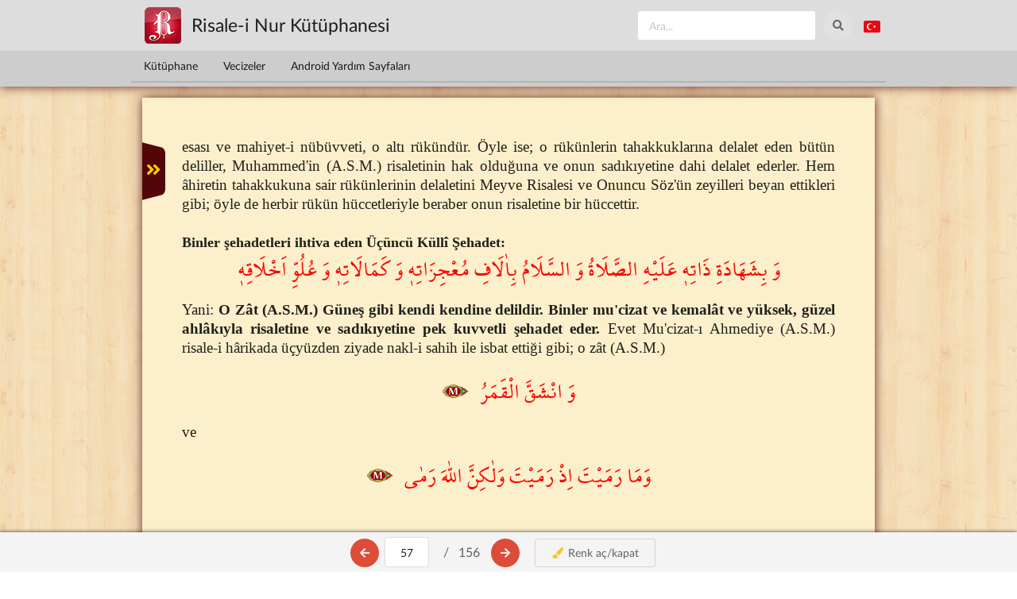

--- FILE ---
content_type: text/html; charset=utf-8
request_url: https://risaleoku.com/oku/elhuccet/57
body_size: 6367
content:
<!DOCTYPE html>
<html lang="tr" dir="ltr" class="no-js" 
  xmlns:content="http://purl.org/rss/1.0/modules/content/"
  xmlns:dc="http://purl.org/dc/terms/"
  xmlns:foaf="http://xmlns.com/foaf/0.1/"
  xmlns:og="http://ogp.me/ns#"
  xmlns:rdfs="http://www.w3.org/2000/01/rdf-schema#"
  xmlns:sioc="http://rdfs.org/sioc/ns#"
  xmlns:sioct="http://rdfs.org/sioc/types#"
  xmlns:skos="http://www.w3.org/2004/02/skos/core#"
  xmlns:xsd="http://www.w3.org/2001/XMLSchema#">
<head profile="http://www.w3.org/1999/xhtml/vocab">
  <title>Üçüncü Küllî Şehadet / Elhüccetüzzehra | Risale Oku</title>

  <meta charset="utf-8" />
<link rel="shortcut icon" href="https://risaleoku.com/misc/favicon.ico" type="image/vnd.microsoft.icon" />
<meta name="viewport" content="width=device-width, initial-scale=1.0" />
<meta http-equiv="X-UA-Compatible" content="IE=edge,chrome=1" />
  <style>
@import url("https://risaleoku.com/modules/system/system.base.css?t3ter5");
</style>
<style>
@import url("https://risaleoku.com/sites/all/modules/ckeditor_accordion/css/ckeditor-accordion.css?t3ter5");
@import url("https://risaleoku.com/sites/all/modules/ckeditor_tabber/ckeditor_tabber.css?t3ter5");
@import url("https://risaleoku.com/modules/node/node.css?t3ter5");
@import url("https://risaleoku.com/sites/all/modules/search_krumo/search_krumo.css?t3ter5");
@import url("https://risaleoku.com/sites/all/modules/views/css/views.css?t3ter5");
@import url("https://risaleoku.com/sites/all/modules/ckeditor/css/ckeditor.css?t3ter5");
</style>
<style>
@import url("https://risaleoku.com/sites/all/modules/colorbox/styles/default/colorbox_style.css?t3ter5");
@import url("https://risaleoku.com/sites/all/modules/ctools/css/ctools.css?t3ter5");
@import url("https://risaleoku.com/sites/all/modules/panels/css/panels.css?t3ter5");
@import url("https://risaleoku.com/sites/all/modules/CUSTOM/okuaktivite/theme/okuaktivite.css?t3ter5");
</style>
<link type="text/css" rel="stylesheet" href="https://cdn.jsdelivr.net/npm/fomantic-ui@2.9.4/dist/semantic.min.css" media="all" />
<style>
@import url("https://risaleoku.com/sites/all/themes/semanticui/css/global.css?t3ter5");
@import url("https://risaleoku.com/sites/all/themes/semanticui/css/responsive.css?t3ter5");
@import url("https://risaleoku.com/sites/all/modules/CUSTOM/lugat/lugat.css?t3ter5");
</style>
    <base href="https://risaleoku.com">
</head>

<body class="html not-front not-logged-in no-sidebars page-oku page-oku-elhuccet page-oku-elhuccet- page-oku-elhuccet-57" >

  <div id="skip-link">
    <a href="#middle-content" class="element-invisible element-focusable">Ana içeriğe atla</a>
  </div>
    
  <div id="page">
    <!--  <div class="ui bottom attached inverted menu">-->
    <!--    -->    <!--      <a class="item logo" href="--><!--" title="-->
		<!--">-->
    <!--        <img src="--><!--" alt="--><!--" />-->
    <!--      </a>-->
    <!--    -->    <!--    -->    <!--      <a class="item" href="--><!--" title="--><!--">-->
		<!--</a>-->
    <!--    -->    <!--    -->    <!--      <div class="right menu">-->
    <!--        -->    <!--      </div>-->
    <!--    -->    <!--  </div>-->


    <div id="enustmenu">
      <div id="enustmenu_govde">
        <div id="satir1">
          <div class="satir_ic">
            <div id="logolublok">
              <a href="https://risaleoku.com">
                <img src="https://risaleoku.com/misc/logo.png"/>
              </a>
              <span id="rnbaslik">Risale-i Nur Kütüphanesi</span>
            </div>
            <div class="ustaletler">
              <form action="/ara">
                <div class="ui icon input" id="ara_normal">
                  <input type="text" name="a" placeholder="Ara...">
                  <button class="circular ui icon button">
                    <i class="icon search"></i>
                  </button>
                </div>
              </form>

              <div class="ui dropdown right pointing" id="dil_dropdown">
                <div id="varsaydil">
                  <!--                <i class="globe icon big"></i>-->
                  <i class="tr flag small"></i>
                </div>
                <div class="menu">
                  <a class="item" href="https://risaleoku.com">
                    <i class="tr flag"></i>
                    Türkçe
                  </a>
                  <a class="item" href="https://iqranoor.net">
                    <i class="sa flag"></i>
                    أرابكا
                  </a>
                </div>
              </div>

              <!--                        <button class="circular ui icon  basic button">-->
              <!--                            <i class="icon random"></i>-->
              <!--                        </button>-->
              <!---->
              <!--                        <button class="circular ui icon  basic button">-->
              <!--                            <i class="share alternate icon"></i>-->
              <!--                        </button>-->
              <!---->
              <!--                        <button class="circular ui icon  basic button">-->
              <!--                            <i class="setting icon"></i>-->
              <!--                        </button>-->

            </div>


          </div>
        </div>
      </div>
      <div id="satir2">
        <div class="satir_ic">
          <div class="ui secondary pointing menu">
            <a class="item "
               href="/">
              Kütüphane
            </a>
            <!--                    <a class="item -->
						<!--">-->
            <!--                        Dinle-->
            <!--                    </a>-->
            <!--                    <a class="item -->
						<!--">-->
            <!--                        Lügat-->
            <!--                    </a>-->
            <!---->
            <!--                    <a class="item -->
						<!--">-->
            <!--                        İşaretlerim-->
            <!--                    </a>-->
            <a class="item "
               href="/vecize/kategoriler">
              Vecizeler
            </a>
            <a class="item "
               href="/android-yardim">
              Android Yardım Sayfaları
            </a>
            <!--                    <div class="right menu">-->
            <!--                        <a class="ui item">-->
            <!--                            Diğerleri-->
            <!--                        </a>-->
            <!--                    </div>-->
          </div>

        </div>
      </div>
      <div id="satir3" style="display: none">
        <div class="satir_ic"></div>
      </div>
    </div>
  </div>

<!-- /.header  -->

<div class="ui stackable page grid">
	
  <section class="sixteen wide column main container" role="main">
		
		
		    <a id="main-content"></a>
										
						
						  <div id="oku_ana_cerceve"><div id="ajaxdegis">
  <div id="okucerceve" class="xml_bookk">
    esası ve mahiyet-i nübüvveti, o altı rükündür. Öyle ise; o rükünlerin tahakkuklarına delalet eden bütün deliller, Muhammed'in (A.S.M.) risaletinin hak olduğuna ve onun sadıkıyetine dahi delalet ederler. Hem âhiretin tahakkukuna sair rükünlerinin delaletini Meyve Risalesi ve Onuncu Söz'ün zeyilleri beyan ettikleri gibi; öyle de herbir rükün hüccetleriyle beraber onun risaletine bir hüccettir.  <br />
<br />
 <span class='kalin1'>Binler şehadetleri ihtiva eden Üçüncü Küllî Şehadet:</span>   <br />
<br />
 <span class='arapca'  data-content=''><span class='arapca_ic'>وَ بِشَهَادَةِ ذَاتِه۪ عَلَيْهِ الصَّلَاةُ وَ السَّلَامُ بِاٰلَافِ مُعْجِزَاتِه۪ وَ كَمَالَاتِه۪ وَ عُلُوِّ اَخْلَاقِه۪</span></span>  <br />
<br />
   Yani: <b>O Zât (A.S.M.) Güneş gibi kendi kendine delildir. Binler mu'cizat ve kemalât ve yüksek, güzel ahlâkıyla risaletine ve sadıkıyetine pek kuvvetli şehadet eder.</b> Evet Mu'cizat-ı Ahmediye (A.S.M.) risale-i hârikada üçyüzden ziyade nakl-i sahih ile isbat ettiği gibi; o zât (A.S.M.) <br />
<br />
 <span class='arapca'  data-content='"Ay yarıldı." Kamer Sûresi, 54:1.'><span class='arapca_ic'>وَ انْشَقَّ الْقَمَرُ</span><span class="arapca_ikon"></span></span>  <br />
<br />
ve  <br />
<br />
 <span class='arapca'  data-content='"Attığın zaman sen atmadın; ancak Allah attı." Enfâl Sûresi, 6:17.'><span class='arapca_ic'>وَمَا رَمَيْتَ اِذْ رَمَيْتَ وَلٰكِنَّ اللّٰهَ رَمٰى</span><span class="arapca_ikon"></span></span>  <br />
<br />
  </div>


  <div id="oku_menusu">

    <a rel="load" href="https://risaleoku.com/oku/elhuccet/56"
       ajax="https://risaleoku.com/ajax/elhuccet/56" id="ageri">
      <button class="ui circular google plus icon button" id="btngeri">
        <i class="arrow left icon"></i>
      </button>
    </a>

    <div class="ui input">
      <input type="text" id="suankish" value="57" sh="57"
             link="https://risaleoku.com/oku/elhuccet/"
             ajax="https://risaleoku.com/ajax/elhuccet/">
    </div>
    <div class="sh_label">
      <div>&nbsp;/&nbsp;&nbsp;</div>
      <div>156</div>
    </div>
    <a rel="load" href="https://risaleoku.com/oku/elhuccet/58"
       ajax="https://risaleoku.com/ajax/elhuccet/58" id="aileri">
      <button class="ui circular google plus icon button" id="btnileri">
        <i class="arrow right icon"></i>
      </button>
    </a>


    <div id="oku_menusu_butonlar">

      <a href="https://risaleoku.com/oku/elhuccet/57"
         ajax="https://risaleoku.com/ajax/elhuccet/57" id="tefekkurb">
        <button class="ui basic button">
          <i class="paint brush icon"></i>
          Renk aç/kapat
        </button>
      </a>

      <!--            <a href="--><!--/oku/--><!--/-->
      <!--"-->
      <!--               ajax="--><!--/ajax/--><!--/-->
      <!--" id="kaydirb">-->
      <!--                <button class="ui basic button ">-->
      <!--                    <i class="caret right icon"></i>-->
      <!--                    Kaydır-->
      <!--                </button>-->
      <!--            </a>-->
      <!--            <a href="--><!--/oku/--><!--/-->
      <!--"-->
      <!--               ajax="--><!--/ajax/--><!--/-->
      <!--" id="kekleb">-->
      <!--                <button class="ui basic button ">-->
      <!--                    <i class="plus square outline icon"></i>-->
      <!--                    Kitap Ekle-->
      <!--                </button>-->
      <!--            </a>-->
    </div>


  </div>
</div>
<div>
  <input type="hidden" id="baslangic" value="4">
  <input type="hidden" id="bitis" value="156">
</div>
<div id="sagmenu">
  <!--<div id="sagkulakcik">
      <i class="angle double left icon"></i>
  </div>-->

  <div id="sagmenuic">
    <ul>
      <li func="ara">
        <div class="menu_ikon"><i class="search icon"></i></div>
        <div class="menu_baslik">Ara</div>
      </li>
      <li func="sayfayagit">
        <div class="menu_ikon"><i class="reply icon"></i></div>
        <div class="menu_baslik">Sayfaya git</div>
      </li>
      <li func="lugat">
        <div class="menu_ikon"><i class="refresh icon"></i></div>
        <div class="menu_baslik">Lügat</div>
      </li>
      <li func="kitapekle">
        <div class="menu_ikon"><i class="add circle icon"></i></div>
        <div class="menu_baslik">Kitap ekle</div>
      </li>
      <li func="kaydir">
        <div class="menu_ikon"><i class="caret right icon"></i></div>
        <div class="menu_baslik">Kaydır</div>
      </li>
      <li func="fihrist">
        <div class="menu_ikon"><i class="list icon"></i></div>
        <div class="menu_baslik">Fihrist</div>
      </li>
      <li func="gecmis">
        <div class="menu_ikon"><i class="history icon"></i></div>
        <div class="menu_baslik">Geçmiş</div>
      </li>
      <li func="paylas">
        <div class="menu_ikon"><i class="share alternate icon"></i></div>
        <div class="menu_baslik">Paylaş</div>
      </li>
      <li func="gecegunduzmodu">
        <div class="menu_ikon"><i class="sun icon"></i></div>
        <div class="menu_baslik">Gece-Gündüz modu</div>
      </li>
      <li func="tefekkurackapat">
        <div class="menu_ikon"><i class="paint brush icon"></i></div>
        <div class="menu_baslik">Tefekkür aç/kapat</div>
      </li>
      <li func="isaretlerim">
        <div class="menu_ikon"><i class="bookmark icon"></i></div>
        <div class="menu_baslik">İşaretlerim</div>
      </li>
      <li func="notlarim">
        <div class="menu_ikon"><i class="edit icon"></i></div>
        <div class="menu_baslik">Notlarım</div>
      </li>
      <li func="toplama">
        <div class="menu_ikon"><i class="folder open outline icon"></i></div>
        <div class="menu_baslik">Toplama sistemi</div>
      </li>
      <li func="gonruntulusoh">
        <div class="menu_ikon"><i class="camera retro icon"></i></div>
        <div class="menu_baslik">Görüntülü sohbetler</div>
      </li>
      <li func="sorucevap">
        <div class="menu_ikon"><i class="help icon"></i></div>
        <div class="menu_baslik">Soru-cevaplar</div>
      </li>
      <li func="tarihdonusumu">
        <div class="menu_ikon"><i class="calendar outline icon"></i></div>
        <div class="menu_baslik">Tarih dönüşümü</div>
      </li>
      <li func="yardim">
        <div class="menu_ikon"><i class="info icon"></i></div>
        <div class="menu_baslik">Yardım</div>
      </li>
      <li func="ayarlar">
        <div class="menu_ikon"><i class="setting icon"></i></div>
        <div class="menu_baslik">Ayarlar</div>
      </li>

    </ul>
    <div class="ikonalti"></div>

  </div>
</div>
<div id="solmenu">


  <div id="solmenuic">
    <ul id="treemenu1" class="treeview">

      <li><a href='/oku/elhuccet/4'>ELHÜCCETÜZZEHRA</a></li><li><a href='/oku/elhuccet/5'>İki Makamdır</a></li><li><a href='/oku/elhuccet/6'>Birinci Makam</a><ul><li><a href='/oku/elhuccet/6'>Üç Kısımdır</a><ul><li><a href='/oku/elhuccet/8'>Birinci Kelime</a></li><li><a href='/oku/elhuccet/9'>İkinci Kelime</a></li><li><a href='/oku/elhuccet/10'>Üçüncü Kelime</a></li><li><a href='/oku/elhuccet/11'>Dördüncü Kelime</a></li><li><a href='/oku/elhuccet/12'>Beşinci Kelime</a></li><li><a href='/oku/elhuccet/13'>Altıncı Kelime</a></li><li><a href='/oku/elhuccet/14'>Yedinci Kelime</a></li><li><a href='/oku/elhuccet/16'>Sekizinci Kelime</a></li><li><a href='/oku/elhuccet/17'>Dokuzuncu Kelime</a></li><li><a href='/oku/elhuccet/20'>Onuncu Kelime</a></li><li><a href='/oku/elhuccet/23'>Onbirinci Kelime</a></li></ul></li><li><a href='/oku/elhuccet/27'>Fatiha-i Şerife'nin Bir Muhtasar Hülâsası</a><ul><li><a href='/oku/elhuccet/28'>Birinci Kelime</a></li><li><a href='/oku/elhuccet/29'>İkinci Kelime</a></li><li><a href='/oku/elhuccet/30'>Üçüncü Kelime</a></li><li><a href='/oku/elhuccet/33'>Dördüncü Kelime</a></li><li><a href='/oku/elhuccet/35'>Beşinci Kelime</a></li><li><a href='/oku/elhuccet/42'>Altıncı Kelime</a></li><li><a href='/oku/elhuccet/44'>Yedinci Kelime</a></li><li><a href='/oku/elhuccet/45'>Sekizinci Kelime</a></li><li><a href='/oku/elhuccet/48'>Dokuzuncu Kelime</a></li></ul></li><li><a href='/oku/elhuccet/50'>Mukaddeme</a><ul><li><a href='/oku/elhuccet/51'>Birinci İşaret</a></li><li><a href='/oku/elhuccet/53'>İkinci İşaret</a><ul><li><a href='/oku/elhuccet/54'>Birincisi</a></li><li><a href='/oku/elhuccet/56'>İkinci Şehadet</a></li><li><a href='/oku/elhuccet/57'>Üçüncü Küllî Şehadet</a></li><li><a href='/oku/elhuccet/59'>Dördüncü Şehadet</a></li><li><a href='/oku/elhuccet/60'>Beşinci, Altıncı, Yedinci, Sekizinci Küllî Şehadetler</a></li><li><a href='/oku/elhuccet/63'>Dokuzuncu, Onuncu, Onbirinci, Onikinci Şehadetlere işaret eden</a></li><li><a href='/oku/elhuccet/66'>Onüçüncü Şehadet</a></li><li><a href='/oku/elhuccet/69'>Ondördüncü Şehadet</a></li><li><a href='/oku/elhuccet/71'>Onbeşinci Şehadet</a></li></ul></li></ul></li></ul></li><li><a href='/oku/elhuccet/77'>Elhüccetüzzehra'nın İkinci Makamı</a><ul><li><a href='/oku/elhuccet/77'>Sure-i Nur'da seyahât-ı hayaliye@Birinci âyet-i nur</a></li><li><a href='/oku/elhuccet/85'>İlim Bahsi@İşte o seyyahın</a><ul><li><a href='/oku/elhuccet/97'>İlm-i muhiti gösteren arabî parçanın meali@Şimdi sabıkan</a></li><li><a href='/oku/elhuccet/98'>1.Delil@Onbeş Delilden</a></li><li><a href='/oku/elhuccet/98'>2.Delil@İkinci Delil</a></li><li><a href='/oku/elhuccet/99'>3.Delil@Üçüncü Delil</a></li><li><a href='/oku/elhuccet/100'>4.Delil@Dördüncü Delil</a></li><li><a href='/oku/elhuccet/102'>5. ve 6. Delil@Beşinci ve Altıncı</a></li><li><a href='/oku/elhuccet/103'>7. ve 8. Delil@Yedinci, Sekizinci</a></li><li><a href='/oku/elhuccet/105'>9. ve 10. Delil@Dokuzuncu, Onuncu</a></li><li><a href='/oku/elhuccet/106'>11.Delil@Beş küllî</a></li></ul></li><li><a href='/oku/elhuccet/109'>İrade Bahsi@Şimdi hülâsat</a></li><li><a href='/oku/elhuccet/113'>Kudret Bahsi@Kudrete dair</a><ul><li><a href='/oku/elhuccet/116'>1.Basamak@İşte mezkûr</a></li><li><a href='/oku/elhuccet/118'>2.Basamak@İkinci Basamak</a></li><li><a href='/oku/elhuccet/122'>3.Basamak@Üçüncü Basamak</a></li><li><a href='/oku/elhuccet/127'>4. ve 5. Basamak@Dördüncü ve</a></li><li><a href='/oku/elhuccet/128'>6.Basamak@Altıncı Basamak</a></li><li><a href='/oku/elhuccet/129'>7.Basamak@Yedinci Basamak</a></li><li><a href='/oku/elhuccet/131'>8.Basamak@Sekizinci Basamak</a></li><li><a href='/oku/elhuccet/133'>9.Basamak@Dokuzuncu Basamak</a></li></ul></li></ul></li><li><a href='/oku/elhuccet/137'>Risale-i Nur nedir ve hakikatlar müvacehesinde Risale-i Nur ve Tercümanı ne mahiyettedirler diye bir takriznamedir</a></li><li><a href='/oku/elhuccet/139'>Risale-i Nur ve Tercümanına Gelince</a></li><li><a href='/oku/elhuccet/146'>El-Hutbet-üş Şâmiye namındaki Arabî dersin tercümesinin mukaddimesidir.</a></li>
    </ul>

  </div>

  <div id="solkulakcik">
    <i class="angle double right icon"></i>
  </div>
</div>
</div><button id="markmenu">A-z</button><div id="lugat-popup"><i class="spinner loading icon"></i>Yükleniyor...</div>
			  </section>

	</div>
<!-- /main  -->

</div> <!-- /#page -->
    <script src="https://risaleoku.com/sites/default/files/js/js_TRD3O1iMpnDApN5iZKFLgH-upAD1fMYr9OsDa9uIZn4.js"></script>
<script src="https://risaleoku.com/sites/default/files/js/js_hU0DH0vS29Sk8UcPKGQx_pP16k1dA0eLU-9Px8r_ZFs.js"></script>
<script src="https://risaleoku.com/sites/default/files/js/js_f1j1vxGpTXeqMXjnATZwNr-pfIuxaJIIvYq_FTg-_0U.js"></script>
<script>var myToken='dhFHjmnhHLU4IPcUHQwsy5c84Q4wgRioVTlbMa8BFxc';</script>
<script src="https://risaleoku.com/sites/default/files/js/js_waP91NpgGpectm_6Y2XDEauLJ8WCSCBKmmA87unpp2E.js"></script>
<script src="https://www.googletagmanager.com/gtag/js?id=G-7FMZ5KCD75"></script>
<script>window.dataLayer = window.dataLayer || [];function gtag(){dataLayer.push(arguments)};gtag("js", new Date());gtag("set", "developer_id.dMDhkMT", true);gtag("config", "G-7FMZ5KCD75", {"groups":"default","anonymize_ip":true});</script>
<script src="https://risaleoku.com/sites/default/files/js/js_D31t0Q93HfOR_kl1qmG_N5UPvbaPbxY5UNA8VR4lY7w.js"></script>
<script src="https://cdn.jsdelivr.net/npm/fomantic-ui@2.9.4/dist/semantic.min.js"></script>
<script src="https://risaleoku.com/sites/default/files/js/js_lr3QhyIxeXOUxwOyTMUrz3W8hPtnTq9G7B8UY2Tnnws.js"></script>
<script>jQuery.extend(Drupal.settings, {"basePath":"\/","pathPrefix":"","ajaxPageState":{"theme":"semanticui","theme_token":"WNzvOsd5UlJot463eZmI1OBpQPAp8Ht8Bp71YPaLxCM","js":{"sites\/all\/modules\/jquery_update\/replace\/jquery\/1.8\/jquery.min.js":1,"misc\/jquery-extend-3.4.0.js":1,"misc\/jquery.once.js":1,"misc\/drupal.js":1,"sites\/all\/modules\/ckeditor_accordion\/js\/ckeditor-accordion.js":1,"sites\/all\/modules\/ckeditor_tabber\/semantic-tabs.js":1,"public:\/\/languages\/tr_IQ1Ns3L5GPAavQYqgbQWv95zT7W9_ibAIBhfu3Bt92I.js":1,"sites\/all\/modules\/colorbox\/js\/colorbox.js":1,"sites\/all\/modules\/colorbox\/styles\/default\/colorbox_style.js":1,"sites\/all\/libraries\/semanticui\/components\/popup.js":1,"sites\/all\/modules\/CUSTOM\/okuaktivite\/theme\/eklentiler.js":1,"sites\/all\/modules\/CUSTOM\/okuaktivite\/theme\/fihristagacmenu.js":1,"sites\/all\/modules\/CUSTOM\/okuaktivite\/theme\/okuaktivite.js":1,"0":1,"sites\/all\/modules\/google_analytics\/googleanalytics.js":1,"https:\/\/www.googletagmanager.com\/gtag\/js?id=G-7FMZ5KCD75":1,"1":1,"sites\/all\/themes\/semanticui\/js\/style.js":1,"https:\/\/cdn.jsdelivr.net\/npm\/fomantic-ui@2.9.4\/dist\/semantic.min.js":1,"sites\/all\/themes\/semanticui\/js\/script.js":1,"sites\/all\/modules\/CUSTOM\/lugat\/lugat.js":1},"css":{"modules\/system\/system.base.css":1,"sites\/all\/modules\/ckeditor_accordion\/css\/ckeditor-accordion.css":1,"sites\/all\/modules\/ckeditor_tabber\/ckeditor_tabber.css":1,"modules\/node\/node.css":1,"sites\/all\/modules\/search_krumo\/search_krumo.css":1,"sites\/all\/modules\/views\/css\/views.css":1,"sites\/all\/modules\/ckeditor\/css\/ckeditor.css":1,"sites\/all\/modules\/colorbox\/styles\/default\/colorbox_style.css":1,"sites\/all\/modules\/ctools\/css\/ctools.css":1,"sites\/all\/modules\/panels\/css\/panels.css":1,"sites\/all\/modules\/CUSTOM\/okuaktivite\/theme\/okuaktivite.css":1,"https:\/\/cdn.jsdelivr.net\/npm\/fomantic-ui@2.9.4\/dist\/semantic.min.css":1,"sites\/all\/themes\/semanticui\/css\/global.css":1,"sites\/all\/themes\/semanticui\/css\/responsive.css":1,"sites\/all\/modules\/CUSTOM\/lugat\/lugat.css":1}},"colorbox":{"opacity":"0.85","current":"{total} toplam\u0131n {current} adedi","previous":"\u00ab \u00d6nceki","next":"Sonraki \u00bb","close":"Kapat","maxWidth":"98%","maxHeight":"98%","fixed":true,"mobiledetect":true,"mobiledevicewidth":"480px"},"ckeditor_tabber":{"elements":"dl.ckeditor-tabber"},"googleanalytics":{"account":["G-7FMZ5KCD75"],"trackOutbound":1,"trackMailto":1,"trackDownload":1,"trackDownloadExtensions":"7z|aac|arc|arj|asf|asx|avi|bin|csv|doc(x|m)?|dot(x|m)?|exe|flv|gif|gz|gzip|hqx|jar|jpe?g|js|mp(2|3|4|e?g)|mov(ie)?|msi|msp|pdf|phps|png|ppt(x|m)?|pot(x|m)?|pps(x|m)?|ppam|sld(x|m)?|thmx|qtm?|ra(m|r)?|sea|sit|tar|tgz|torrent|txt|wav|wma|wmv|wpd|xls(x|m|b)?|xlt(x|m)|xlam|xml|z|zip","trackColorbox":1}});</script>
  
<script defer src="https://static.cloudflareinsights.com/beacon.min.js/vcd15cbe7772f49c399c6a5babf22c1241717689176015" integrity="sha512-ZpsOmlRQV6y907TI0dKBHq9Md29nnaEIPlkf84rnaERnq6zvWvPUqr2ft8M1aS28oN72PdrCzSjY4U6VaAw1EQ==" data-cf-beacon='{"version":"2024.11.0","token":"aec0d446afe947948b19a1f9be462fe2","r":1,"server_timing":{"name":{"cfCacheStatus":true,"cfEdge":true,"cfExtPri":true,"cfL4":true,"cfOrigin":true,"cfSpeedBrain":true},"location_startswith":null}}' crossorigin="anonymous"></script>
</body>
</html>

<!-- Page cached by Boost @ 2025-10-09 12:07:20, expires @ 2025-10-16 12:07:20, lifetime 1 hafta -->

--- FILE ---
content_type: text/css
request_url: https://risaleoku.com/sites/all/themes/semanticui/css/global.css?t3ter5
body_size: 2049
content:
@font-face {
  font-family: 'barla'; /*a name to be used later*/
  src: url('fonts/fontrln.ttf'); /*URL to font*/
}

@font-face {
  font-family: 'hasenat'; /*a name to be used later*/
  src: url('fonts/hasenat.ttf'); /*URL to font*/
}

@font-face {
  font-family: 'ShaikhHamdullahMushaf'; /*a name to be used later*/
  src: url('fonts/ShaikhHamdullahMushaf.ttf'); /*URL to font*/
}

#enustmenu {
  position: relative;
  z-index: 1;
  -webkit-box-shadow: 0px 0px 13px 0px rgba(74, 3, 3, 0.84);
  -moz-box-shadow: 0px 0px 13px 0px rgba(74, 3, 3, 0.84);
  box-shadow: 0px 0px 13px 0px rgba(74, 3, 3, 0.84);
}

#enustmenu #satir1 {
  background-color: #dddddd;
  width: 100%;
}

body.front, body.page-oku {
  background: #fff url("../images/fon.jpg") repeat;
}

.ui.grid.kitapblok > .column:not(.row) {
  padding: 0;
}

.node-type-risale .field-name-body {
  height: 300px;
  overflow: auto;
}

body.front .ui.stackable.page.grid, body.page-oku .ui.stackable.page.grid {
  padding: 0px !important;
  border: none !important;
}

.ui.stackable.page.grid {
  padding: 13px;
  border-left: 1px solid #e4e4e4;
  border-right: 1px solid #e4e4e4;
  border-bottom: 1px solid #e4e4e4;
}

.page-mobilapi-android-bahce input {
  width: auto !important;
}

.henuzicerikyok {
  padding: 40px;
  text-align: center;
  border: 1px dotted red;
  background: #9c0000;
  color: white;
  margin: 28px;
}

#enustmenu #satir2 {
  height: 45px;
  background-color: #cdcdcd;
  width: 100%;
}

/*.ui.message{*/
/*position: absolute !important;*/
/*z-index: 9;*/
/*}*/

#enustmenu #satir3 {
  height: 43px;
  background-color: #cdcdcd;
  width: 100%;
}

.satir_ic {
  margin: auto;
  height: 100%;
  clear: both;
}

@media only screen and (min-width: 960px) {

  .satir_ic {
    width: 950px;
  }
}

.ustaletler {
  padding: 13px 0;
}

.ustaletler > * {
  display: inline-block !important;
}

#logolublok {
  height: 62px;
  padding-left: 10px;
}

@media only screen and (min-width: 746px) {
  .ustaletler {
    text-align: right;
  }

  #logolublok {
    float: left;
  }

}

@media only screen and (max-width: 745px) {

  #logolublok {
    clear: both;
  }

  .ustaletler {
    text-align: left;
    padding-left: 10px;
  }

}

/*#kitaplik .column{*/
/*width: 16%;*/
/*}*/

@media only screen and (max-width: 767px) {
  #kitaplik .ui[class*="six column"].grid > .column:not(.row), #kitaplik .ui[class*="six column"].grid > .row > .column {
    width: 20% !important;
  }
}

@media only screen and (max-width: 660px) {
  #kitaplik .ui[class*="six column"].grid > .column:not(.row), #kitaplik .ui[class*="six column"].grid > .row > .column {
    width: 25% !important;
  }
}

@media only screen and (max-width: 510px) {
  #kitaplik .ui[class*="six column"].grid > .column:not(.row), #kitaplik .ui[class*="six column"].grid > .row > .column {
    width: 33% !important;
  }
}

@media only screen and (max-width: 280px) {
  #kitaplik .ui[class*="six column"].grid > .column:not(.row), #kitaplik .ui[class*="six column"].grid > .row > .column {
    width: 50% !important;
  }
}

#satir1 img {
  margin: 9px 7px;
  float: left;

}

#satir1 #rnbaslik {
  margin: 22px 6px;
  font-size: 23px;
  float: left;
}

.ustaletler .ui.button {
  margin-left: 10px;
}

#satir3 .satir_ic {
  padding: 4px 20px;
}

.panels-flexible-region-1-center {
  width: 100% !important;
}

#oku_menusu button {
  position: relative;
}

.hazirlaniyor {
  /*background-color: #dc4a38;*/
  position: absolute;
  top: 6px;
  left: 6px;
  width: 24px;
  box-shadow: 0 0 0 0 rgba(34, 36, 38, .15) inset;
}

#oku_menusu_butonlar {
  display: inline-block;
}

@media only screen and (max-width: 601px) {
  #oku_menusu_butonlar {
    display: none;
  }

  #okucerceve {
    padding: 50px 20px;
  }
}

.page-vecize-kategoriler .ui.vertical.menu a, .page-vecize-kategoriler .ui.vertical.menu {
  width: 100% !important;
}

.vecizeitem {
  cursor: pointer;
  position: relative;
  text-align: center;
  padding-bottom: 15px !important;
  padding-top: 15px !important;
}

.vecizeitemmenu {
  width: 98% !important;
  position: absolute;
  top: 0;
  left: 0;
  background: rgba(191, 191, 191, 0.92);
  padding: 5px;
  border-bottom: 2px solid #d60000;
  display: none;
}

.vecizeitemmenu .ui.menu {
  margin: 0;
  border: 0;
  padding: 0;
  box-shadow: none;
}

.vecizeitemmenu1 {
  text-align: center;
}

.vecizesilindi {
  color: white;
  width: 100%;
  top: 0;
  height: 100%;
  background: rgba(255, 0, 0, 0.78);
  z-index: 9999;
  position: absolute;
  font-size: 26px;
  text-align: center;
  line-height: 252px;
}

.vecizeyayinlandi {
  color: #034600;
  width: 100%;
  top: 0;
  height: 100%;
  background: rgba(139, 255, 149, 0.59);
  z-index: 9999;
  position: absolute;
  font-size: 26px;
  text-align: center;
  line-height: 252px;
}

.vecizeayarlar {
  float: right;
}

.vecizepuan {
  margin-top: 9px;
}

.vecizepuan .span, .vecizepuan i {
  color: #737373;
  font-weight: 300;
  margin-left: 4px;
}

#aktifvecizearka {
  z-index: 9999;
  position: fixed;
  top: 0;
  background: rgba(97, 97, 97, 0.83);
  width: 100%;
  height: 100%;
  left: 0;
  text-align: center;
  display: none;
}

#aktifvecize {
  margin: 23px auto;
}

.pasifvecize {
  border-top: 8px solid red;
}

.vecizeitemmenu .ui.menu {
  background: none !important;
}


.ckeditor-accordion-container > dl dt > a {
  color: #276f86 !important;
  padding-top: 12px !important;
}

.ckeditor-accordion-container > dl dt > a {
  font-size: 14px;
  background-color: #ffffff !important;
  border-bottom: none !important;
  border-top: 1px solid #e0e0e0;
}

.ckeditor-accordion-container > dl dt:hover > a {
  background: 0 0;
  color: rgba(0, 0, 0, .87) !important;
}

.ckeditor-accordion-container > dl dt:hover > .ckeditor-accordion-toggle:before, .ckeditor-accordion-container > dl dt:hover > .ckeditor-accordion-toggle:after {
  /*background-color: rgba(0, 0, 0, .87) !important;*/
}

.ckeditor-accordion-container dl.styled dt.active > a {
  background-color: #d9f0ff !important;
  /* color: #ffffff !important; */
  border-bottom: 1px solid #d0d0d0 !important;
}

.ckeditor-accordion-container > dl dt > .ckeditor-accordion-toggle:before, .ckeditor-accordion-container > dl dt > .ckeditor-accordion-toggle:after {
  background-color: #237a96 !important;
}

.ckeditor-accordion-container > dl {
  border: 1px solid #a9d5de !important;
}

.ckeditor-accordion-container dl.styled dt:first-child a.ckeditor-accordion-toggler {
  border-top: none !important;
}

.ckeditor-accordion-container ul {
  margin-bottom: 18px;
  padding-inline-start: 20px !important;
}

.ckeditor-accordion-container dd {
  padding: 22px !important;
  background-color: rgb(250, 254, 255);
}

dl.ckeditor-tabber dt {
  border: 1px solid #bbb;
}

dl.ckeditor-tabber dd {
  border: 1px solid #bbb;
}

dl.ckeditor-tabber dt {
  background: #f3f3f3 !important;
}

dl.ckeditor-tabber dt a {
  color: #777777 !important;
}

dl.ckeditor-tabber dt a:hover, dl.ckeditor-tabber dt.current a {
  color: black !important;
}

dl.ckeditor-tabber dt.current {
  background: #fff !important;
}


.ckeditor-accordion-container .styled .cktab0 {
  background-color: #f8ffff !important;
}

.node-type-mobileicerik #page {
  display: none;
}

.node-type-mobileicerik .ui.header {
  border-bottom: 1px solid red;
  padding: 6px;
}

.node-type-mobileicerik .ui.bottom.attached.segment, .node-type-mobileicerik .ui.stackable.page.grid {
  border: none !important;
}

.field-name-body img {
  position: unset;
  /* padding: 0 26px; */
  max-width: 90%;
  height: auto !important;
  align-content: center;
  margin: auto;
  display: flex;
}

.node-type-mobileicerik .field-name-body #slideshow img {
  margin-top: 10px;
}

blockquote {
  border: solid 1px #2cbb00;
  background-color: #d9ffd9;
  padding: 14px;
}

#edit-temizlenecekstil .field {
  display: inline-block !important;
  margin-right: 36px;
}


.page-yonetim-kitap-listesi .ui.stackable.page.grid {
  width: 96% !important;
  padding: 0px !important;

}

.mobil-uygulama-linkler a {
  background-color: white;
}

.mobil-uygulama-linkler a:hover {
  background-color: #efefef;
}

.mobil-uygulama-linkler img.image.ui {
  max-height: 50px;
}

.ui.grid.grid.grid.mobil-uygulama-linkler {
  margin: 0;
}

div#oku_ana_cerceve {
  position: relative;
}


--- FILE ---
content_type: text/css
request_url: https://risaleoku.com/sites/all/modules/ckeditor/css/ckeditor.css?t3ter5
body_size: 104
content:
/* General indentation & positioning classes */

@font-face {
    font-family: 'barla'; /*a name to be used later*/
    src: url('fonts/fontrln.ttf'); /*URL to font*/
}

@font-face {
    font-family: 'ShaikhHamdullahMushaf'; /*a name to be used later*/
    src: url('fonts/ShaikhHamdullahMushaf.ttf'); /*URL to font*/
}

.rteindent1 {
    margin-left: 40px;
}

.rteindent2 {
    margin-left: 80px;
}

.rteindent3 {
    margin-left: 120px;
}

.rteindent4 {
    margin-left: 160px;
}

.rteleft {
    text-align: left;
}

.rteright {
    text-align: right;
}

.rtecenter {
    text-align: center;
}

.rtejustify {
    text-align: justify;
}

.ibimage_left {
    float: left;
}

.ibimage_right {
    float: right;
}

.ortakalin {
    text-align: center;
    font-weight: bold;
    font-size: 20px;
}

.sagakalin {
    text-align: right;
    font-weight: bold;
}

.solakalin {
    text-align: left;
    font-weight: bold;
}

.barla {
    font-size: 30px;
    font-family: barla;
    text-align: center;
    display: block;
}
.hasiye{
    font-weight: bold;
    color: #ff4e00;
}

--- FILE ---
content_type: text/css
request_url: https://risaleoku.com/sites/all/modules/CUSTOM/okuaktivite/theme/okuaktivite.css?t3ter5
body_size: 1411
content:
#okucerceve {
    font-family: 'Souvenir';
    min-height: 800px;
    font-size: 19px;
    padding: 50px;
    background: #fbf0cb;
    line-height: 24px;
    margin-bottom: 10px;
    width: 100%;
    -webkit-box-shadow: 0px 0px 13px 0px rgba(74, 3, 3, 0.84);
    -moz-box-shadow: 0px 0px 13px 0px rgba(74, 3, 3, 0.84);
    box-shadow: 0px 0px 13px 0px rgba(74, 3, 3, 0.84);
    text-align: justify;
}

#oku_menusu {
    height: 50px;
    background-color: #f4f4f4;
    position: fixed;
    padding: 6px;
    bottom: 0;
    -webkit-box-shadow: 0px 0px 5px 0px rgba(0, 0, 0, 0.75);
    -moz-box-shadow: 0px 0px 5px 0px rgba(0, 0, 0, 0.75);
    box-shadow: 0px 0px 5px 0px rgba(0, 0, 0, 0.75);

    text-align: center;
    z-index: 10;
    left: 0;
    right: 0;
    margin-left: auto;
    margin-right: auto;
}

.sh_label {
    display: inline-block;
    margin: 0 10px;
    color: rgba(0, 0, 0, .6) !important;
    font-size: 16px;
}

.sh_label div {
    display: inline-block;
}

#oku_menusu .ui.input {
    width: 56px !important;
}

#oku_menusu input {
    text-align: center;
}

#tefekkurb i {
    color: #ffb500;
    font-size: 14px !important;
    margin: 0 !important;
}

#kaydirb i, #kekleb i {
    color: #32c302 !important;
    font-size: 14px !important;
    margin: 0 !important;
}

#kaydirb, #tefekkurb, #kekleb {
    font-size: 15px !important;
    padding: 11px !important;

}

.hasiye {
    margin: -21px 0 -49px 0;
    color: #828282;
    font-weight: 100;
}

.sagayasli {
    margin: -10px 0 -40px 0;
    display: block;
    text-align: right;
}

.sagayasli.kalin {
    font-weight: bold;
}

.kalin1 {
    margin-bottom: -45px;
    display: block;
    font-weight: bold;
    font-size: 18px;
}

body .ui.visible.popup {
    /*background-color: #ff8f00 !important;*/
    /*font-size: 17px;*/
}

.arapca {
    direction: rtl;
    position: relative;
    line-height: 65px;
    text-align: center;
    font-family: ShaikhHamdullahMushaf;
    color: red;
    font-size: 30px;
    margin: -14px 0 -41px 0;
    display: block;
    /*border-bottom: 1px solid red;*/
}

.xml_bookar .arapca {
    margin: 0;
}

.barla {
    line-height: 64px;
    font-size: 70px;
    font-family: barla;
    margin-top: 27px;
    text-align: center;
    display: block;
}

.ortali {
    font-size: 22px;
    text-align: center;
    display: block;
    font-weight: bold;
}

.ortalibuyuk {
    font-size: 40px;
    text-align: center;
    display: block;
    font-weight: bold;
}

#sagmenu {
    height: 100%;
    position: absolute;
    right: 0;
    top: 0;
    background: url("resimler/zemin.png") repeat-y;
}

.oskalin {
    font-weight: bold;
    font-size: 40px;
}

.osortanormal {
    text-align: center !important;
    display: block;
}

.xml_bookbo, .xml_bookar {
    font-size: 30px !important;
    direction: rtl;
    line-height: 40px !important;
    font-family: hasenat !important;
}

#sagkulakcik {
    width: 29px;
    height: 73px;
    background: url("resimler/solkulakcik.png") no-repeat;
    cursor: pointer;
    left: -29px;
    position: absolute;
    top: 56px;
}

#sagkulakcik i {
    margin: 24px 2px;
    color: #ffd100;
    font-size: 21px;
}

#sagmenuic {
    /* display: inline-table; */
    /* margin-left: 20px; */
    height: 100%;
    width: 0px;
    /*width: 236px;*/
    display: none;
}

#sagmenu ul {
    position: relative;
    margin: 0;
    padding: 0;
    list-style: none;
    z-index: 2;
}

#sagmenu ul li {
    background: url("resimler/cizgi.png") no-repeat bottom left;
    position: relative;
    cursor: pointer;
    width: 236px;
}

#sagmenu ul li:hover {
    background-color: white;
}

#sagmenu ul li:hover .menu_baslik {
    color: black;
}

.menu_baslik {
    margin: 10px 0 0 11px;
    font-family: serif;
    /* width: 100%; */
    display: inline-block;
    color: white;
    font-size: 18px;
    position: absolute;
}

.menu_ikon {
    margin: 10px 0;
    text-align: center;
    width: 52px;
    display: inline-block;
    color: #ffd100;
    font-size: 21px;
}

.ikonalti {
    height: 100%;
    position: absolute;
    left: 0px;
    top: 0px;
    background: url("resimler/sag-yan.jpg") repeat-y;
}

.visible {
    display: block !important;
}

#solmenu {
    height: 100%;
    position: absolute;
    left: 0;
    top: 0;
    background: url("resimler/zemin.png") repeat-y;

}

#solkulakcik {
    width: 29px;
    height: 73px;
    background: url("resimler/sagkulakcik.png") no-repeat;
    cursor: pointer;
    left: 0;
    position: absolute;
    top: 56px;
}

#solkulakcik i {
    margin: 24px 2px;
    color: #ffd100;
    font-size: 21px;
}

#solmenuic {
    font-family: serif;
    display: inline-block;
    color: white;
    font-size: 15px;
    padding: 0;
    height: 100%;
    width: 0px;
    overflow: auto !important;
    display: none;
}

#solmenuic ul#treemenu1 {
    padding: 12px 18px !important;

}

#solmenuic ul {
    width: 200px;
    position: relative;
    margin: 0;
    padding: 4px 10px !important;

    z-index: 2;
}

.arapca_ikon {
    margin-right: 14px;
    padding-right: 15px;
    background: url(resimler/meal.png);
    width: 33px;
    height: 17px;
    display: inline-block;
}

.arapca_ic {

}

#solmenuic a {
    color: white;
}

#solmenuic a:hover {
    color: #1a98ff;
}

.treeview ul { /*CSS for Simple Tree Menu*/
    margin: 0;
    padding: 0;
}

.treeview li { /*Style for LI elements in general (excludes an LI that contains sub lists)*/
    background: url(resimler/list.gif) no-repeat left center;
    list-style-type: none;
    padding-left: 22px;
    margin-bottom: 4px;
}

.treeview li.submenu { /* Style for LI that contains sub lists (other ULs). */
    background: url(resimler/closed.gif) no-repeat left 3px;
    cursor: pointer !important;
}

.treeview li.submenu ul { /*Style for ULs that are children of LIs (submenu) */
    display: none; /*Hide them by default. Don't delete. */
}

.treeview .submenu ul li { /*Style for LIs of ULs that are children of LIs (submenu) */
    cursor: default;
}


--- FILE ---
content_type: text/css
request_url: https://risaleoku.com/sites/all/themes/semanticui/css/responsive.css?t3ter5
body_size: -238
content:
@media only screen and (min-width: 1050px) {

}

@media only screen and (min-width: 768px) and (max-width: 1049px) {

}

@media only screen and (max-width: 950px) {
  .ui.page.grid, .govde, .ui.message, .ui.breadcrumb {
    width: auto;
    margin-left: 0em;
    margin-right: 0em;
    padding-left: 0em;
    padding-right: 0em;
  }
}

@media only screen and (min-width: 951px) {
  .ui.page.grid, .govde, .ui.message, .ui.breadcrumb {
    width: 950px;
    margin: auto;

  }
}

@media only screen and (max-width: 767px) {
  .ckeditor-accordion-container dd {
    padding: 17px 14px !important;
  }
}

/* Smartphones (portrait and landscape) */
@media (max-width: 480px) {

}

--- FILE ---
content_type: text/css
request_url: https://risaleoku.com/sites/all/modules/CUSTOM/lugat/lugat.css?t3ter5
body_size: 276
content:
#markmenu {
  display: none;
  position: fixed;
  background-color: rgb(245, 245, 245);
  box-sizing: content-box;
  cursor: pointer;
  height: 19px;
  width: 21px;
  z-index: 2147483647;
  border: 1px solid rgb(220, 220, 220);
  border-image: initial;
  border-radius: 5px;
  padding: 3px;
}

div#lugat-popup {
  display: none;
  position: absolute;
  background-color: #ffffff;
  box-shadow: 0 0 10px #00000069;
  border-radius: 5px;
  border: 1px solid #00000052;
  padding: 1px 0 0;
  color: #765c5c;
  justify-content: center;
  align-items: center;
  z-index: 9;
}

div#lugat-popup:before {
  position: absolute;
  content: '';
  width: .71428571em;
  height: .71428571em;
  background: repeating-linear-gradient(-45deg, white, white 50%, transparent 50%, transparent 100%);
  -webkit-transform: rotate(225deg);
  transform: rotate(225deg);
  z-index: 2;
  -webkit-box-shadow: 1px 1px 0 0 #bababc;
  box-shadow: 1px 1px 0 0 #bababc;
  bottom: auto;
  right: auto;
  top: -0.340401em;
  left: 50%;
  margin-left: -.30714286em;
}

div#lugat-popup > div {
  max-width: 320px;
  min-width: 300px;
  max-height: 420px;
  overflow: auto;
  padding: 1em .5em .5em;
}

div#lugat-popup h2, div#lugat-popup table#harflistesi, div#lugat-popup form {
  display: none;
}


--- FILE ---
content_type: text/javascript
request_url: https://risaleoku.com/sites/default/files/js/js_f1j1vxGpTXeqMXjnATZwNr-pfIuxaJIIvYq_FTg-_0U.js
body_size: 15173
content:
Drupal.locale = { 'pluralFormula': function ($n) { return Number(($n>1)); }, 'strings': {"":{"An AJAX HTTP error occurred.":"Bir AJAX HTTP hatas\u0131 olu\u015ftu.","HTTP Result Code: !status":"HTTP Sonu\u00e7 Kodu: !status","An AJAX HTTP request terminated abnormally.":"Bir AJAX HTTP istemi ola\u011fand\u0131\u015f\u0131 sonland\u0131r\u0131ld\u0131.","Debugging information follows.":"Hata ay\u0131klama bilgisi a\u015fa\u011f\u0131da.","Path: !uri":"Yol: !uri","StatusText: !statusText":"Durum Metni: !statusText","ResponseText: !responseText":"Yan\u0131t Metni: !responseText","ReadyState: !readyState":"ReadyState: !readyState","CustomMessage: !customMessage":"CustomMessage (\u00f6zelle\u015ftirilmi\u015f ileti): !customMessage","Remove":"Kald\u0131r","Disabled":"Etkin de\u011fil","Default":"Varsay\u0131lan","Add":"Ekle","Configure":"Yap\u0131land\u0131r","All":"T\u00fcm\u00fc","Done":"Tamam","Show":"G\u00f6ster","Key":"Anahtar","Allowed HTML tags":"\u0130zin verilen HTML etiketleri","Select all rows in this table":"Bu tablodaki t\u00fcm sat\u0131rlar\u0131 se\u00e7","Deselect all rows in this table":"Tablodaki sat\u0131r se\u00e7imini iptal et","Not published":"Yay\u0131nlanmam\u0131\u015f","Please wait...":"L\u00fctfen bekleyin...","Hide":"Gizle","Loading":"Y\u00fckleniyor","By @name on @date":"@name taraf\u0131ndan @date tarihinde","By @name":"@name taraf\u0131ndan","Not in menu":"Men\u00fcde yok","Alias: @alias":"Takma ad: @alias","No alias":"Takma ad yok.","New revision":"Yeni s\u00fcr\u00fcm","Drag to re-order":"Yeniden s\u0131ralamak i\u00e7in s\u00fcr\u00fckleyiniz","Changes made in this table will not be saved until the form is submitted.":"Bu tabloda yap\u0131lan de\u011fi\u015fiklikler form g\u00f6nderilenceye dek kaydedilmeyecektir.","The changes to these blocks will not be saved until the \u003Cem\u003ESave blocks\u003C\/em\u003E button is clicked.":"Bloklarda yap\u0131lan de\u011fi\u015fiklikler, \u003Cem\u003EBloklar\u0131 kaydet\u003C\/em\u003E d\u00fc\u011fmesi t\u0131klan\u0131ncaya dek kaydedilmez.","Flag translations as outdated":"\u00c7evirileri eski olarak i\u015faretle","Show shortcuts":"K\u0131sayollar\u0131 g\u00f6ster","This permission is inherited from the authenticated user role.":"Bu izin, kimli\u011fi onaylanm\u0131\u015f kullan\u0131c\u0131 rol\u00fcnden devral\u0131nm\u0131\u015ft\u0131r.","No revision":"S\u00fcr\u00fcm yok","@number comments per page":"sayfa ba\u015f\u0131na yorum say\u0131s\u0131 @number","Requires a title":"Bir ba\u015fl\u0131k gerekiyor","Not restricted":"K\u0131s\u0131tl\u0131 de\u011fil","(active tab)":"(etkin sekme)","Not customizable":"\u00d6zelle\u015ftirilemez","Restricted to certain pages":"Belli sayfalara k\u0131s\u0131tl\u0131","The block cannot be placed in this region.":"Blok bu b\u00f6lgede yer alamaz.","Customize dashboard":"Panoyu \u00f6zelle\u015ftir","Hide summary":"\u00d6zeti gizle","Edit summary":"\u00d6zeti d\u00fczenle","Don\u0027t display post information":"G\u00f6nderim bilgilerini g\u00f6r\u00fcnt\u00fcleme","@title dialog":"@title dialog","The selected file %filename cannot be uploaded. Only files with the following extensions are allowed: %extensions.":"Se\u00e7ilen %filename dosyas\u0131 y\u00fcklenemiyor. Yaln\u0131zca a\u015fa\u011f\u0131daki uzant\u0131lara sahip dosyalara izin verilir: %extensions.","Re-order rows by numerical weight instead of dragging.":"S\u00fcr\u00fcklemek yerine, sat\u0131rlar\u0131 say\u0131sal a\u011f\u0131rl\u0131\u011fa g\u00f6re yeniden s\u0131ralay\u0131n.","Show row weights":"Sat\u0131r a\u011f\u0131rl\u0131klar\u0131n\u0131 g\u00f6ster","Hide row weights":"Sat\u0131r a\u011f\u0131rl\u0131klar\u0131n\u0131 gizle","Autocomplete popup":"Otomatik tamamlama a\u00e7\u0131l\u0131r penceresi","Searching for matches...":"E\u015fle\u015fmeler aran\u0131yor...","Hide shortcuts":"K\u0131sayollar\u0131 gizle","The response failed verification so will not be processed.":"Gelen yan\u0131t do\u011frulamay\u0131 ge\u00e7emedi\u011fi i\u00e7in i\u015fleme sokulmayacak.","The callback URL is not local and not trusted: !url":"Y\u00f6nlendirilen URL yerel de\u011fil ve g\u00fcvenli de\u011fil: !url","Submit":"G\u00f6nder","Value":"De\u011fer","New":"Yeni","Also allow !name role to !permission?":"Ayr\u0131ca !name rol\u00fcne !permission izni verilsin mi?","Downloads":"\u0130ndirmeler","One domain with multiple subdomains":"Alt alanlar i\u00e7eren bir alan","Multiple top-level domains":"Birden \u00e7ok \u00fcst-seviye alan ad\u0131","Automatic alias":"Otomatik isimlendirme","No redirects":"Y\u00f6nlendirme yok","Apply (all displays)":"Uygula (t\u00fcm g\u00f6r\u00fcn\u00fcmlere)","Apply (this display)":"Uygula (bu g\u00f6r\u00fcn\u00fcme)","Recent":"Son eklenenler","clear":"temizle","Add item":"\u00d6\u011fe ekle"}} };;
(function ($) {

Drupal.behaviors.initColorbox = {
  attach: function (context, settings) {
    if (!$.isFunction($.colorbox) || typeof settings.colorbox === 'undefined') {
      return;
    }

    if (settings.colorbox.mobiledetect && window.matchMedia) {
      // Disable Colorbox for small screens.
      var mq = window.matchMedia("(max-device-width: " + settings.colorbox.mobiledevicewidth + ")");
      if (mq.matches) {
        return;
      }
    }

    $('.colorbox', context)
      .once('init-colorbox')
      .colorbox(settings.colorbox);

    $(context).bind('cbox_complete', function () {
      Drupal.attachBehaviors('#cboxLoadedContent');
    });
  }
};

})(jQuery);
;
(function ($) {

Drupal.behaviors.initColorboxDefaultStyle = {
  attach: function (context, settings) {
    $(context).bind('cbox_complete', function () {
      // Only run if there is a title.
      if ($('#cboxTitle:empty', context).length == false) {
        $('#cboxLoadedContent img', context).bind('mouseover', function () {
          $('#cboxTitle', context).slideDown();
        });
        $('#cboxOverlay', context).bind('mouseover', function () {
          $('#cboxTitle', context).slideUp();
        });
      }
      else {
        $('#cboxTitle', context).hide();
      }
    });
  }
};

})(jQuery);
;
/*!
 * # Semantic UI 2.0.8 - Popup
 * http://github.com/semantic-org/semantic-ui/
 *
 *
 * Copyright 2015 Contributors
 * Released under the MIT license
 * http://opensource.org/licenses/MIT
 *
 */

;(function ($, window, document, undefined) {

"use strict";

$.fn.popup = function(parameters) {
  var
    $allModules    = $(this),
    $document      = $(document),
    $window        = $(window),
    $body          = $('body'),

    moduleSelector = $allModules.selector || '',

    hasTouch       = (true),
    time           = new Date().getTime(),
    performance    = [],

    query          = arguments[0],
    methodInvoked  = (typeof query == 'string'),
    queryArguments = [].slice.call(arguments, 1),

    returnedValue
  ;
  $allModules
    .each(function() {
      var
        settings        = ( $.isPlainObject(parameters) )
          ? $.extend(true, {}, $.fn.popup.settings, parameters)
          : $.extend({}, $.fn.popup.settings),

        selector           = settings.selector,
        className          = settings.className,
        error              = settings.error,
        metadata           = settings.metadata,
        namespace          = settings.namespace,

        eventNamespace     = '.' + settings.namespace,
        moduleNamespace    = 'module-' + namespace,

        $module            = $(this),
        $context           = $(settings.context),
        $target            = (settings.target)
          ? $(settings.target)
          : $module,

        $popup,
        $offsetParent,

        searchDepth        = 0,
        triedPositions     = false,
        openedWithTouch    = false,

        element            = this,
        instance           = $module.data(moduleNamespace),

        elementNamespace,
        id,
        module
      ;

      module = {

        // binds events
        initialize: function() {
          module.debug('Initializing', $module);
          module.createID();
          module.bind.events();
          if( !module.exists() && settings.preserve) {
            module.create();
          }
          module.instantiate();
        },

        instantiate: function() {
          module.verbose('Storing instance', module);
          instance = module;
          $module
            .data(moduleNamespace, instance)
          ;
        },

        refresh: function() {
          if(settings.popup) {
            $popup = $(settings.popup).eq(0);
          }
          else {
            if(settings.inline) {
              $popup = $target.next(selector.popup).eq(0);
              settings.popup = $popup;
            }
          }
          if(settings.popup) {
            $popup.addClass(className.loading);
            $offsetParent = module.get.offsetParent();
            $popup.removeClass(className.loading);
            if(settings.movePopup && module.has.popup() && module.get.offsetParent($popup)[0] !== $offsetParent[0]) {
              module.debug('Moving popup to the same offset parent as activating element');
              $popup
                .detach()
                .appendTo($offsetParent)
              ;
            }
          }
          else {
            $offsetParent = (settings.inline)
              ? module.get.offsetParent($target)
              : module.has.popup()
                ? module.get.offsetParent($popup)
                : $body
            ;
          }
          if( $offsetParent.is('html') && $offsetParent[0] !== $body[0] ) {
            module.debug('Setting page as offset parent');
            $offsetParent = $body;
          }
        },

        reposition: function() {
          module.refresh();
          module.set.position();
        },

        destroy: function() {
          module.debug('Destroying previous module');
          // remove element only if was created dynamically
          if($popup && !settings.preserve) {
            module.removePopup();
          }
          // clear all timeouts
          clearTimeout(module.hideTimer);
          clearTimeout(module.showTimer);
          // remove events
          $window.off(elementNamespace);
          $module
            .off(eventNamespace)
            .removeData(moduleNamespace)
          ;
        },

        event: {
          start:  function(event) {
            var
              delay = ($.isPlainObject(settings.delay))
                ? settings.delay.show
                : settings.delay
            ;
            clearTimeout(module.hideTimer);
            if(!openedWithTouch) {
              module.showTimer = setTimeout(module.show, delay);
            }
          },
          end:  function() {
            var
              delay = ($.isPlainObject(settings.delay))
                ? settings.delay.hide
                : settings.delay
            ;
            clearTimeout(module.showTimer);
            module.hideTimer = setTimeout(module.hide, delay);
          },
          touchstart: function(event) {
            openedWithTouch = true;
            module.show();
          },
          resize: function() {
            if( module.is.visible() ) {
              module.set.position();
            }
          },
          hideGracefully: function(event) {
            // don't close on clicks inside popup
            if(event && $(event.target).closest(selector.popup).length === 0) {
              module.debug('Click occurred outside popup hiding popup');
              module.hide();
            }
            else {
              module.debug('Click was inside popup, keeping popup open');
            }
          }
        },

        // generates popup html from metadata
        create: function() {
          var
            html      = module.get.html(),
            variation = module.get.variation(),
            title     = module.get.title(),
            content   = module.get.content()
          ;

          if(html || content || title) {
            module.debug('Creating pop-up html');
            if(!html) {
              html = settings.templates.popup({
                title   : title,
                content : content
              });
            }
            $popup = $('<div/>')
              .addClass(className.popup)
              .addClass(variation)
              .data(metadata.activator, $module)
              .html(html)
            ;
            if(variation) {
              $popup
                .addClass(variation)
              ;
            }
            if(settings.inline) {
              module.verbose('Inserting popup element inline', $popup);
              $popup
                .insertAfter($module)
              ;
            }
            else {
              module.verbose('Appending popup element to body', $popup);
              $popup
                .appendTo( $context )
              ;
            }
            module.refresh();
            if(settings.hoverable) {
              module.bind.popup();
            }
            settings.onCreate.call($popup, element);
          }
          else if($target.next(selector.popup).length !== 0) {
            module.verbose('Pre-existing popup found');
            settings.inline = true;
            settings.popups  = $target.next(selector.popup).data(metadata.activator, $module);
            module.refresh();
            if(settings.hoverable) {
              module.bind.popup();
            }
          }
          else if(settings.popup) {
            $(settings.popup).data(metadata.activator, $module);
            module.verbose('Used popup specified in settings');
            module.refresh();
            if(settings.hoverable) {
              module.bind.popup();
            }
          }
          else {
            module.debug('No content specified skipping display', element);
          }
        },

        createID: function() {
          id = (Math.random().toString(16) + '000000000').substr(2,8);
          elementNamespace = '.' + id;
          module.verbose('Creating unique id for element', id);
        },

        // determines popup state
        toggle: function() {
          module.debug('Toggling pop-up');
          if( module.is.hidden() ) {
            module.debug('Popup is hidden, showing pop-up');
            module.unbind.close();
            module.show();
          }
          else {
            module.debug('Popup is visible, hiding pop-up');
            module.hide();
          }
        },

        show: function(callback) {
          callback = callback || function(){};
          module.debug('Showing pop-up', settings.transition);
          if(module.is.hidden() && !( module.is.active() && module.is.dropdown()) ) {
            if( !module.exists() ) {
              module.create();
            }
            if(settings.onShow.call($popup, element) === false) {
              module.debug('onShow callback returned false, cancelling popup animation');
              return;
            }
            else if(!settings.preserve && !settings.popup) {
              module.refresh();
            }
            if( $popup && module.set.position() ) {
              module.save.conditions();
              if(settings.exclusive) {
                module.hideAll();
              }
              module.animate.show(callback);
            }
          }
        },


        hide: function(callback) {
          callback = callback || function(){};
          if( module.is.visible() || module.is.animating() ) {
            if(settings.onHide.call($popup, element) === false) {
              module.debug('onHide callback returned false, cancelling popup animation');
              return;
            }
            module.remove.visible();
            module.unbind.close();
            module.restore.conditions();
            module.animate.hide(callback);
          }
        },

        hideAll: function() {
          $(selector.popup)
            .filter('.' + className.visible)
            .each(function() {
              $(this)
                .data(metadata.activator)
                .popup('hide')
              ;
            })
          ;
        },
        exists: function() {
          if(!$popup) {
            return false;
          }
          if(settings.inline || settings.popup) {
            return ( module.has.popup() );
          }
          else {
            return ( $popup.closest($context).length >= 1 )
              ? true
              : false
            ;
          }
        },

        removePopup: function() {
          module.debug('Removing popup', $popup);
          if( module.has.popup() && !settings.popup) {
            $popup.remove();
            $popup = undefined;
          }
          settings.onRemove.call($popup, element);
        },

        save: {
          conditions: function() {
            module.cache = {
              title: $module.attr('title')
            };
            if (module.cache.title) {
              $module.removeAttr('title');
            }
            module.verbose('Saving original attributes', module.cache.title);
          }
        },
        restore: {
          conditions: function() {
            if(module.cache && module.cache.title) {
              $module.attr('title', module.cache.title);
              module.verbose('Restoring original attributes', module.cache.title);
            }
            return true;
          }
        },
        animate: {
          show: function(callback) {
            callback = $.isFunction(callback) ? callback : function(){};
            if(settings.transition && $.fn.transition !== undefined && $module.transition('is supported')) {
              module.set.visible();
              $popup
                .transition({
                  animation  : settings.transition + ' in',
                  queue      : false,
                  debug      : settings.debug,
                  verbose    : settings.verbose,
                  duration   : settings.duration,
                  onComplete : function() {
                    module.bind.close();
                    callback.call($popup, element);
                    settings.onVisible.call($popup, element);
                  }
                })
              ;
            }
            else {
              module.error(error.noTransition);
            }
          },
          hide: function(callback) {
            callback = $.isFunction(callback) ? callback : function(){};
            module.debug('Hiding pop-up');
            if(settings.onHide.call($popup, element) === false) {
              module.debug('onHide callback returned false, cancelling popup animation');
              return;
            }
            if(settings.transition && $.fn.transition !== undefined && $module.transition('is supported')) {
              $popup
                .transition({
                  animation  : settings.transition + ' out',
                  queue      : false,
                  duration   : settings.duration,
                  debug      : settings.debug,
                  verbose    : settings.verbose,
                  onComplete : function() {
                    module.reset();
                    callback.call($popup, element);
                    settings.onHidden.call($popup, element);
                  }
                })
              ;
            }
            else {
              module.error(error.noTransition);
            }
          }
        },

        get: {
          html: function() {
            $module.removeData(metadata.html);
            return $module.data(metadata.html) || settings.html;
          },
          title: function() {
            $module.removeData(metadata.title);
            return $module.data(metadata.title) || settings.title;
          },
          content: function() {
            $module.removeData(metadata.content);
            return $module.data(metadata.content) || $module.attr('title') || settings.content;
          },
          variation: function() {
            $module.removeData(metadata.variation);
            return $module.data(metadata.variation) || settings.variation;
          },
          popupOffset: function() {
            return $popup.offset();
          },
          calculations: function() {
            var
              targetElement  = $target[0],
              targetPosition = (settings.inline || settings.popup)
                ? $target.position()
                : $target.offset(),
              calculations = {},
              screen
            ;
            calculations = {
              // element which is launching popup
              target : {
                element : $target[0],
                width   : $target.outerWidth(),
                height  : $target.outerHeight(),
                top     : targetPosition.top,
                left    : targetPosition.left,
                margin  : {}
              },
              // popup itself
              popup : {
                width  : $popup.outerWidth(),
                height : $popup.outerHeight()
              },
              // offset container (or 3d context)
              parent : {
                width  : $offsetParent.outerWidth(),
                height : $offsetParent.outerHeight()
              },
              // screen boundaries
              screen : {
                scroll: {
                  top  : $window.scrollTop(),
                  left : $window.scrollLeft()
                },
                width  : $window.width(),
                height : $window.height()
              }
            };

            // add in container calcs if fluid
            if( settings.setFluidWidth && module.is.fluid() ) {
              calculations.container = {
                width: $popup.parent().outerWidth()
              };
              calculations.popup.width = calculations.container.width;
            }

            // add in margins if inline
            calculations.target.margin.top = (settings.inline)
              ? parseInt( window.getComputedStyle(targetElement).getPropertyValue('margin-top'), 10)
              : 0
            ;
            calculations.target.margin.left = (settings.inline)
              ? module.is.rtl()
                ? parseInt( window.getComputedStyle(targetElement).getPropertyValue('margin-right'), 10)
                : parseInt( window.getComputedStyle(targetElement).getPropertyValue('margin-left') , 10)
              : 0
            ;
            // calculate screen boundaries
            screen = calculations.screen;
            calculations.boundary = {
              top    : screen.scroll.top,
              bottom : screen.scroll.top + screen.height,
              left   : screen.scroll.left,
              right  : screen.scroll.left + screen.width
            };
            return calculations;
          },
          id: function() {
            return id;
          },
          startEvent: function() {
            if(settings.on == 'hover') {
              return 'mouseenter';
            }
            else if(settings.on == 'focus') {
              return 'focus';
            }
            return false;
          },
          scrollEvent: function() {
            return 'scroll';
          },
          endEvent: function() {
            if(settings.on == 'hover') {
              return 'mouseleave';
            }
            else if(settings.on == 'focus') {
              return 'blur';
            }
            return false;
          },
          distanceFromBoundary: function(offset, calculations) {
            var
              distanceFromBoundary = {},
              popup,
              boundary
            ;
            offset       = offset       || module.get.offset();
            calculations = calculations || module.get.calculations();

            // shorthand
            popup        = calculations.popup;
            boundary     = calculations.boundary;

            if(offset) {
              distanceFromBoundary = {
                top    : (offset.top - boundary.top),
                left   : (offset.left - boundary.left),
                right  : (boundary.right - (offset.left + popup.width) ),
                bottom : (boundary.bottom - (offset.top + popup.height) )
              };
              module.verbose('Distance from boundaries determined', offset, distanceFromBoundary);
            }
            return distanceFromBoundary;
          },
          offsetParent: function($target) {
            var
              element = ($target !== undefined)
                ? $target[0]
                : $module[0],
              parentNode = element.parentNode,
              $node    = $(parentNode)
            ;
            if(parentNode) {
              var
                is2D     = ($node.css('transform') === 'none'),
                isStatic = ($node.css('position') === 'static'),
                isHTML   = $node.is('html')
              ;
              while(parentNode && !isHTML && isStatic && is2D) {
                parentNode = parentNode.parentNode;
                $node    = $(parentNode);
                is2D     = ($node.css('transform') === 'none');
                isStatic = ($node.css('position') === 'static');
                isHTML   = $node.is('html');
              }
            }
            return ($node && $node.length > 0)
              ? $node
              : $()
            ;
          },
          positions: function() {
            return {
              'top left'      : false,
              'top center'    : false,
              'top right'     : false,
              'bottom left'   : false,
              'bottom center' : false,
              'bottom right'  : false,
              'left center'   : false,
              'right center'  : false
            };
          },
          nextPosition: function(position) {
            var
              positions          = position.split(' '),
              verticalPosition   = positions[0],
              horizontalPosition = positions[1],
              opposite = {
                top    : 'bottom',
                bottom : 'top',
                left   : 'right',
                right  : 'left'
              },
              adjacent = {
                left   : 'center',
                center : 'right',
                right  : 'left'
              },
              backup = {
                'top left'      : 'top center',
                'top center'    : 'top right',
                'top right'     : 'right center',
                'right center'  : 'bottom right',
                'bottom right'  : 'bottom center',
                'bottom center' : 'bottom left',
                'bottom left'   : 'left center',
                'left center'   : 'top left'
              },
              adjacentsAvailable = (verticalPosition == 'top' || verticalPosition == 'bottom'),
              oppositeTried = false,
              adjacentTried = false,
              nextPosition  = false
            ;
            if(!triedPositions) {
              module.verbose('All available positions available');
              triedPositions = module.get.positions();
            }

            module.debug('Recording last position tried', position);
            triedPositions[position] = true;

            if(settings.prefer === 'opposite') {
              nextPosition  = [opposite[verticalPosition], horizontalPosition];
              nextPosition  = nextPosition.join(' ');
              oppositeTried = (triedPositions[nextPosition] === true);
              module.debug('Trying opposite strategy', nextPosition);
            }
            if((settings.prefer === 'adjacent') && adjacentsAvailable ) {
              nextPosition  = [verticalPosition, adjacent[horizontalPosition]];
              nextPosition  = nextPosition.join(' ');
              adjacentTried = (triedPositions[nextPosition] === true);
              module.debug('Trying adjacent strategy', nextPosition);
            }
            if(adjacentTried || oppositeTried) {
              module.debug('Using backup position', nextPosition);
              nextPosition = backup[position];
            }
            return nextPosition;
          }
        },

        set: {
          position: function(position, calculations) {

            // exit conditions
            if($target.length === 0 || $popup.length === 0) {
              module.error(error.notFound);
              return;
            }
            var
              offset,
              distanceAway,
              target,
              popup,
              parent,
              positioning,
              popupOffset,
              distanceFromBoundary
            ;

            calculations = calculations || module.get.calculations();
            position     = position     || $module.data(metadata.position) || settings.position;

            offset       = $module.data(metadata.offset) || settings.offset;
            distanceAway = settings.distanceAway;

            // shorthand
            target = calculations.target;
            popup  = calculations.popup;
            parent = calculations.parent;

            if(target.width === 0 && target.height === 0) {
              module.debug('Popup target is hidden, no action taken');
              return false;
            }

            if(settings.inline) {
              module.debug('Adding margin to calculation', target.margin);
              if(position == 'left center' || position == 'right center') {
                offset       +=  target.margin.top;
                distanceAway += -target.margin.left;
              }
              else if (position == 'top left' || position == 'top center' || position == 'top right') {
                offset       += target.margin.left;
                distanceAway -= target.margin.top;
              }
              else {
                offset       += target.margin.left;
                distanceAway += target.margin.top;
              }
            }

            module.debug('Determining popup position from calculations', position, calculations);

            if (module.is.rtl()) {
              position = position.replace(/left|right/g, function (match) {
                return (match == 'left')
                  ? 'right'
                  : 'left'
                ;
              });
              module.debug('RTL: Popup position updated', position);
            }

            // if last attempt use specified last resort position
            if(searchDepth == settings.maxSearchDepth && typeof settings.lastResort === 'string') {
              position = settings.lastResort;
            }

            switch (position) {
              case 'top left':
                positioning = {
                  top    : 'auto',
                  bottom : parent.height - target.top + distanceAway,
                  left   : target.left + offset,
                  right  : 'auto'
                };
              break;
              case 'top center':
                positioning = {
                  bottom : parent.height - target.top + distanceAway,
                  left   : target.left + (target.width / 2) - (popup.width / 2) + offset,
                  top    : 'auto',
                  right  : 'auto'
                };
              break;
              case 'top right':
                positioning = {
                  bottom :  parent.height - target.top + distanceAway,
                  right  :  parent.width - target.left - target.width - offset,
                  top    : 'auto',
                  left   : 'auto'
                };
              break;
              case 'left center':
                positioning = {
                  top    : target.top + (target.height / 2) - (popup.height / 2) + offset,
                  right  : parent.width - target.left + distanceAway,
                  left   : 'auto',
                  bottom : 'auto'
                };
              break;
              case 'right center':
                positioning = {
                  top    : target.top + (target.height / 2) - (popup.height / 2) + offset,
                  left   : target.left + target.width + distanceAway,
                  bottom : 'auto',
                  right  : 'auto'
                };
              break;
              case 'bottom left':
                positioning = {
                  top    : target.top + target.height + distanceAway,
                  left   : target.left + offset,
                  bottom : 'auto',
                  right  : 'auto'
                };
              break;
              case 'bottom center':
                positioning = {
                  top    : target.top + target.height + distanceAway,
                  left   : target.left + (target.width / 2) - (popup.width / 2) + offset,
                  bottom : 'auto',
                  right  : 'auto'
                };
              break;
              case 'bottom right':
                positioning = {
                  top    : target.top + target.height + distanceAway,
                  right  : parent.width - target.left  - target.width - offset,
                  left   : 'auto',
                  bottom : 'auto'
                };
              break;
            }
            if(positioning === undefined) {
              module.error(error.invalidPosition, position);
            }

            module.debug('Calculated popup positioning values', positioning);

            // tentatively place on stage
            $popup
              .css(positioning)
              .removeClass(className.position)
              .addClass(position)
              .addClass(className.loading)
            ;

            popupOffset = module.get.popupOffset();

            // see if any boundaries are surpassed with this tentative position
            distanceFromBoundary = module.get.distanceFromBoundary(popupOffset, calculations);

            if( module.is.offstage(distanceFromBoundary, position) ) {
              module.debug('Position is outside viewport', position);
              if(searchDepth < settings.maxSearchDepth) {
                searchDepth++;
                position = module.get.nextPosition(position);
                module.debug('Trying new position', position);
                return ($popup)
                  ? module.set.position(position, calculations)
                  : false
                ;
              }
              else {
                if(settings.lastResort) {
                  module.debug('No position found, showing with last position');
                }
                else {
                  module.debug('Popup could not find a position to display', $popup);
                  module.error(error.cannotPlace, element);
                  module.remove.attempts();
                  module.remove.loading();
                  module.reset();
                  return false;
                }
              }
            }
            module.debug('Position is on stage', position);
            module.remove.attempts();
            module.remove.loading();
            if( settings.setFluidWidth && module.is.fluid() ) {
              module.set.fluidWidth(calculations);
            }
            return true;
          },

          fluidWidth: function(calculations) {
            calculations = calculations || module.get.calculations();
            module.debug('Automatically setting element width to parent width', calculations.parent.width);
            $popup.css('width', calculations.container.width);
          },

          visible: function() {
            $module.addClass(className.visible);
          }
        },

        remove: {
          loading: function() {
            $popup.removeClass(className.loading);
          },
          visible: function() {
            $module.removeClass(className.visible);
          },
          attempts: function() {
            module.verbose('Resetting all searched positions');
            searchDepth    = 0;
            triedPositions = false;
          }
        },

        bind: {
          events: function() {
            module.debug('Binding popup events to module');
            if(settings.on == 'click') {
              $module
                .on('click' + eventNamespace, module.toggle)
              ;
            }
            if(settings.on == 'hover' && hasTouch) {
              $module
                .on('touchstart' + eventNamespace, module.event.touchstart)
              ;
            }
            if( module.get.startEvent() ) {
              $module
                .on(module.get.startEvent() + eventNamespace, module.event.start)
                .on(module.get.endEvent() + eventNamespace, module.event.end)
              ;
            }
            if(settings.target) {
              module.debug('Target set to element', $target);
            }
            $window.on('resize' + elementNamespace, module.event.resize);
          },
          popup: function() {
            module.verbose('Allowing hover events on popup to prevent closing');
            if( $popup && module.has.popup() ) {
              $popup
                .on('mouseenter' + eventNamespace, module.event.start)
                .on('mouseleave' + eventNamespace, module.event.end)
              ;
            }
          },
          close: function() {
            if(settings.hideOnScroll === true || (settings.hideOnScroll == 'auto' && settings.on != 'click'))   {
              $document
                .one(module.get.scrollEvent() + elementNamespace, module.event.hideGracefully)
              ;
              $context
                .one(module.get.scrollEvent() + elementNamespace, module.event.hideGracefully)
              ;
            }
            if(settings.on == 'hover' && openedWithTouch) {
              module.verbose('Binding popup close event to document');
              $document
                .on('touchstart' + elementNamespace, function(event) {
                  module.verbose('Touched away from popup');
                  module.event.hideGracefully.call(element, event);
                })
              ;
            }
            if(settings.on == 'click' && settings.closable) {
              module.verbose('Binding popup close event to document');
              $document
                .on('click' + elementNamespace, function(event) {
                  module.verbose('Clicked away from popup');
                  module.event.hideGracefully.call(element, event);
                })
              ;
            }
          }
        },

        unbind: {
          close: function() {
            if(settings.hideOnScroll === true || (settings.hideOnScroll == 'auto' && settings.on != 'click')) {
              $document
                .off('scroll' + elementNamespace, module.hide)
              ;
              $context
                .off('scroll' + elementNamespace, module.hide)
              ;
            }
            if(settings.on == 'hover' && openedWithTouch) {
              $document
                .off('touchstart' + elementNamespace)
              ;
              openedWithTouch = false;
            }
            if(settings.on == 'click' && settings.closable) {
              module.verbose('Removing close event from document');
              $document
                .off('click' + elementNamespace)
              ;
            }
          }
        },

        has: {
          popup: function() {
            return ($popup && $popup.length > 0);
          }
        },

        is: {
          offstage: function(distanceFromBoundary, position) {
            var
              offstage = []
            ;
            // return boundaries that have been surpassed
            $.each(distanceFromBoundary, function(direction, distance) {
              if(distance < -settings.jitter) {
                module.debug('Position exceeds allowable distance from edge', direction, distance, position);
                offstage.push(direction);
              }
            });
            if(offstage.length > 0) {
              return true;
            }
            else {
              return false;
            }
          },
          active: function() {
            return $module.hasClass(className.active);
          },
          animating: function() {
            return ( $popup && $popup.hasClass(className.animating) );
          },
          fluid: function() {
            return ( $popup && $popup.hasClass(className.fluid));
          },
          visible: function() {
            return $popup && $popup.hasClass(className.visible);
          },
          dropdown: function() {
            return $module.hasClass(className.dropdown);
          },
          hidden: function() {
            return !module.is.visible();
          },
          rtl: function () {
            return $module.css('direction') == 'rtl';
          }
        },

        reset: function() {
          module.remove.visible();
          if(settings.preserve) {
            if($.fn.transition !== undefined) {
              $popup
                .transition('remove transition')
              ;
            }
          }
          else {
            module.removePopup();
          }
        },

        setting: function(name, value) {
          if( $.isPlainObject(name) ) {
            $.extend(true, settings, name);
          }
          else if(value !== undefined) {
            settings[name] = value;
          }
          else {
            return settings[name];
          }
        },
        internal: function(name, value) {
          if( $.isPlainObject(name) ) {
            $.extend(true, module, name);
          }
          else if(value !== undefined) {
            module[name] = value;
          }
          else {
            return module[name];
          }
        },
        debug: function() {
          if(settings.debug) {
            if(settings.performance) {
              module.performance.log(arguments);
            }
            else {
              module.debug = Function.prototype.bind.call(console.info, console, settings.name + ':');
              module.debug.apply(console, arguments);
            }
          }
        },
        verbose: function() {
          if(settings.verbose && settings.debug) {
            if(settings.performance) {
              module.performance.log(arguments);
            }
            else {
              module.verbose = Function.prototype.bind.call(console.info, console, settings.name + ':');
              module.verbose.apply(console, arguments);
            }
          }
        },
        error: function() {
          module.error = Function.prototype.bind.call(console.error, console, settings.name + ':');
          module.error.apply(console, arguments);
        },
        performance: {
          log: function(message) {
            var
              currentTime,
              executionTime,
              previousTime
            ;
            if(settings.performance) {
              currentTime   = new Date().getTime();
              previousTime  = time || currentTime;
              executionTime = currentTime - previousTime;
              time          = currentTime;
              performance.push({
                'Name'           : message[0],
                'Arguments'      : [].slice.call(message, 1) || '',
                'Element'        : element,
                'Execution Time' : executionTime
              });
            }
            clearTimeout(module.performance.timer);
            module.performance.timer = setTimeout(module.performance.display, 500);
          },
          display: function() {
            var
              title = settings.name + ':',
              totalTime = 0
            ;
            time = false;
            clearTimeout(module.performance.timer);
            $.each(performance, function(index, data) {
              totalTime += data['Execution Time'];
            });
            title += ' ' + totalTime + 'ms';
            if(moduleSelector) {
              title += ' \'' + moduleSelector + '\'';
            }
            if( (console.group !== undefined || console.table !== undefined) && performance.length > 0) {
              console.groupCollapsed(title);
              if(console.table) {
                console.table(performance);
              }
              else {
                $.each(performance, function(index, data) {
                  console.log(data['Name'] + ': ' + data['Execution Time']+'ms');
                });
              }
              console.groupEnd();
            }
            performance = [];
          }
        },
        invoke: function(query, passedArguments, context) {
          var
            object = instance,
            maxDepth,
            found,
            response
          ;
          passedArguments = passedArguments || queryArguments;
          context         = element         || context;
          if(typeof query == 'string' && object !== undefined) {
            query    = query.split(/[\. ]/);
            maxDepth = query.length - 1;
            $.each(query, function(depth, value) {
              var camelCaseValue = (depth != maxDepth)
                ? value + query[depth + 1].charAt(0).toUpperCase() + query[depth + 1].slice(1)
                : query
              ;
              if( $.isPlainObject( object[camelCaseValue] ) && (depth != maxDepth) ) {
                object = object[camelCaseValue];
              }
              else if( object[camelCaseValue] !== undefined ) {
                found = object[camelCaseValue];
                return false;
              }
              else if( $.isPlainObject( object[value] ) && (depth != maxDepth) ) {
                object = object[value];
              }
              else if( object[value] !== undefined ) {
                found = object[value];
                return false;
              }
              else {
                return false;
              }
            });
          }
          if ( $.isFunction( found ) ) {
            response = found.apply(context, passedArguments);
          }
          else if(found !== undefined) {
            response = found;
          }
          if($.isArray(returnedValue)) {
            returnedValue.push(response);
          }
          else if(returnedValue !== undefined) {
            returnedValue = [returnedValue, response];
          }
          else if(response !== undefined) {
            returnedValue = response;
          }
          return found;
        }
      };

      if(methodInvoked) {
        if(instance === undefined) {
          module.initialize();
        }
        module.invoke(query);
      }
      else {
        if(instance !== undefined) {
          instance.invoke('destroy');
        }
        module.initialize();
      }
    })
  ;

  return (returnedValue !== undefined)
    ? returnedValue
    : this
  ;
};

$.fn.popup.settings = {

  name         : 'Popup',

  // module settings
  debug        : false,
  verbose      : false,
  performance  : true,
  namespace    : 'popup',

  // callback only when element added to dom
  onCreate     : function(){},

  // callback before element removed from dom
  onRemove     : function(){},

  // callback before show animation
  onShow       : function(){},

  // callback after show animation
  onVisible    : function(){},

  // callback before hide animation
  onHide       : function(){},

  // callback after hide animation
  onHidden     : function(){},

  // when to show popup
  on           : 'hover',

  // whether to add touchstart events when using hover
  addTouchEvents : true,

  // default position relative to element
  position     : 'top left',

  // name of variation to use
  variation    : '',

  // whether popup should be moved to context
  movePopup      : true,

  // element which popup should be relative to
  target         : false,

  // jq selector or element that should be used as popup
  popup          : false,

  // popup should remain inline next to activator
  inline         : false,

  // popup should be removed from page on hide
  preserve       : false,

  // popup should not close when being hovered on
  hoverable      : false,

  // explicitly set content
  content      : false,

  // explicitly set html
  html         : false,

  // explicitly set title
  title        : false,

  // whether automatically close on clickaway when on click
  closable     : true,

  // automatically hide on scroll
  hideOnScroll : 'auto',

  // hide other popups on show
  exclusive    : false,

  // context to attach popups
  context      : 'body',

  // position to prefer when calculating new position
  prefer       : 'opposite',

  // specify position to appear even if it doesn't fit
  lastResort   : false,

  // delay used to prevent accidental refiring of animations due to user error
  delay        : {
    show : 50,
    hide : 70
  },

  // whether fluid variation should assign width explicitly
  setFluidWidth  : true,

  // transition settings
  duration       : 200,
  transition     : 'scale',

  // distance away from activating element in px
  distanceAway   : 0,

  // number of pixels an element is allowed to be "offstage" for a position to be chosen (allows for rounding)
  jitter         : 2,

  // offset on aligning axis from calculated position
  offset         : 0,

  // maximum times to look for a position before failing (9 positions total)
  maxSearchDepth : 15,

  error: {
    invalidPosition : 'The position you specified is not a valid position',
    cannotPlace     : 'Popup does not fit within the boundaries of the viewport',
    method          : 'The method you called is not defined.',
    noTransition    : 'This module requires ui transitions <https://github.com/Semantic-Org/UI-Transition>',
    notFound        : 'The target or popup you specified does not exist on the page'
  },

  metadata: {
    activator : 'activator',
    content   : 'content',
    html      : 'html',
    offset    : 'offset',
    position  : 'position',
    title     : 'title',
    variation : 'variation'
  },

  className   : {
    active    : 'active',
    animating : 'animating',
    dropdown  : 'dropdown',
    fluid     : 'fluid',
    loading   : 'loading',
    popup     : 'ui popup',
    position  : 'top left center bottom right',
    visible   : 'visible'
  },

  selector    : {
    popup    : '.ui.popup'
  },

  templates: {
    escape: function(string) {
      var
        badChars     = /[&<>"'`]/g,
        shouldEscape = /[&<>"'`]/,
        escape       = {
          "&": "&amp;",
          "<": "&lt;",
          ">": "&gt;",
          '"': "&quot;",
          "'": "&#x27;",
          "`": "&#x60;"
        },
        escapedChar  = function(chr) {
          return escape[chr];
        }
      ;
      if(shouldEscape.test(string)) {
        return string.replace(badChars, escapedChar);
      }
      return string;
    },
    popup: function(text) {
      var
        html   = '',
        escape = $.fn.popup.settings.templates.escape
      ;
      if(typeof text !== undefined) {
        if(typeof text.title !== undefined && text.title) {
          text.title = escape(text.title);
          html += '<div class="header">' + text.title + '</div>';
        }
        if(typeof text.content !== undefined && text.content) {
          text.content = escape(text.content);
          html += '<div class="content">' + text.content + '</div>';
        }
      }
      return html;
    }
  }

};


})( jQuery, window , document );
;
(function ($) {

//ROTATE
    function getTransformProperty(element) {
        var properties = ['transform', 'WebkitTransform', 'MozTransform', 'msTransform', 'OTransform'];
        var p;
        while (p = properties.shift()) {
            if (element.style[p] !== undefined) {
                return p;
            }
        }
        return false;
    }

    $.cssHooks['rotate'] = {
        get: function (elem, computed, extra) {
            var property = getTransformProperty(elem);
            if (property) {
                return elem.style[property].replace(/.*rotate\((.*)deg\).*/, '$1');
            } else {
                return '';
            }
        }, set: function (elem, value) {
            var property = getTransformProperty(elem);
            if (property) {
                value = parseInt(value);
                $(elem).data('rotatation', value);
                if (value == 0) {
                    elem.style[property] = '';
                } else {
                    elem.style[property] = 'rotate(' + value % 360 + 'deg)';
                }
            } else {
                return '';
            }
        }
    };
    $.fx.step['rotate'] = function (fx) {
        $.cssHooks['rotate'].set(fx.elem, fx.now);
    }


})(jQuery);


;
var persisteduls=new Object()
var ddtreemenu=new Object()

ddtreemenu.closefolder="sites/all/modules/CUSTOM/okuaktivite/theme/resimler/closed.gif" //set image path to "closed" folder image
ddtreemenu.openfolder="sites/all/modules/CUSTOM/okuaktivite/theme/resimler/open.gif" //set image path to "open" folder image

//////////No need to edit beyond here///////////////////////////

ddtreemenu.createTree=function(treeid, enablepersist, persistdays){
    var ultags=document.getElementById(treeid).getElementsByTagName("ul")
    if (typeof persisteduls[treeid]=="undefined")
        persisteduls[treeid]=(enablepersist==true && ddtreemenu.getCookie(treeid)!="")? ddtreemenu.getCookie(treeid).split(",") : ""
    for (var i=0; i<ultags.length; i++)
        ddtreemenu.buildSubTree(treeid, ultags[i], i)
    if (enablepersist==true){ //if enable persist feature
        var durationdays=(typeof persistdays=="undefined")? 1 : parseInt(persistdays)
        ddtreemenu.dotask(window, function(){ddtreemenu.rememberstate(treeid, durationdays)}, "unload") //save opened UL indexes on body unload
    }
}

ddtreemenu.buildSubTree=function(treeid, ulelement, index){
    ulelement.parentNode.className="submenu"
    if (typeof persisteduls[treeid]=="object"){ //if cookie exists (persisteduls[treeid] is an array versus "" string)
        if (ddtreemenu.searcharray(persisteduls[treeid], index)){
            ulelement.setAttribute("rel", "open")
            ulelement.style.display="block"
            ulelement.parentNode.style.backgroundImage="url("+ddtreemenu.openfolder+")"
        }
        else
            ulelement.setAttribute("rel", "closed")
    } //end cookie persist code
    else if (ulelement.getAttribute("rel")==null || ulelement.getAttribute("rel")==false) //if no cookie and UL has NO rel attribute explicted added by user
        ulelement.setAttribute("rel", "closed")
    else if (ulelement.getAttribute("rel")=="open") //else if no cookie and this UL has an explicit rel value of "open"
        ddtreemenu.expandSubTree(treeid, ulelement) //expand this UL plus all parent ULs (so the most inner UL is revealed!)
    ulelement.parentNode.onclick=function(e){
        var submenu=this.getElementsByTagName("ul")[0]
        if (submenu.getAttribute("rel")=="closed"){
            submenu.style.display="block"
            submenu.setAttribute("rel", "open")
            ulelement.parentNode.style.backgroundImage="url("+ddtreemenu.openfolder+")"
        }
        else if (submenu.getAttribute("rel")=="open"){
            submenu.style.display="none"
            submenu.setAttribute("rel", "closed")
            ulelement.parentNode.style.backgroundImage="url("+ddtreemenu.closefolder+")"
        }
        ddtreemenu.preventpropagate(e)
    }
    ulelement.onclick=function(e){
        ddtreemenu.preventpropagate(e)
    }
}

ddtreemenu.expandSubTree=function(treeid, ulelement){ //expand a UL element and any of its parent ULs
    var rootnode=document.getElementById(treeid)
    var currentnode=ulelement
    currentnode.style.display="block"
    currentnode.parentNode.style.backgroundImage="url("+ddtreemenu.openfolder+")"
    while (currentnode!=rootnode){
        if (currentnode.tagName=="UL"){ //if parent node is a UL, expand it too
            currentnode.style.display="block"
            currentnode.setAttribute("rel", "open") //indicate it's open
            currentnode.parentNode.style.backgroundImage="url("+ddtreemenu.openfolder+")"
        }
        currentnode=currentnode.parentNode
    }
}

ddtreemenu.flatten=function(treeid, action){ //expand or contract all UL elements
    var ultags=document.getElementById(treeid).getElementsByTagName("ul")
    for (var i=0; i<ultags.length; i++){
        ultags[i].style.display=(action=="expand")? "block" : "none"
        var relvalue=(action=="expand")? "open" : "closed"
        ultags[i].setAttribute("rel", relvalue)
        ultags[i].parentNode.style.backgroundImage=(action=="expand")? "url("+ddtreemenu.openfolder+")" : "url("+ddtreemenu.closefolder+")"
    }
}

ddtreemenu.rememberstate=function(treeid, durationdays){ //store index of opened ULs relative to other ULs in Tree into cookie
    var ultags=document.getElementById(treeid).getElementsByTagName("ul")
    var openuls=new Array()
    for (var i=0; i<ultags.length; i++){
        if (ultags[i].getAttribute("rel")=="open")
            openuls[openuls.length]=i //save the index of the opened UL (relative to the entire list of ULs) as an array element
    }
    if (openuls.length==0) //if there are no opened ULs to save/persist
        openuls[0]="none open" //set array value to string to simply indicate all ULs should persist with state being closed
    ddtreemenu.setCookie(treeid, openuls.join(","), durationdays) //populate cookie with value treeid=1,2,3 etc (where 1,2... are the indexes of the opened ULs)
}

////A few utility functions below//////////////////////

ddtreemenu.getCookie=function(Name){ //get cookie value
    var re=new RegExp(Name+"=[^;]+", "i"); //construct RE to search for target name/value pair
    if (document.cookie.match(re)) //if cookie found
        return document.cookie.match(re)[0].split("=")[1] //return its value
    return ""
}

ddtreemenu.setCookie=function(name, value, days){ //set cookei value
    var expireDate = new Date()
//set "expstring" to either future or past date, to set or delete cookie, respectively
    var expstring=expireDate.setDate(expireDate.getDate()+parseInt(days))
    document.cookie = name+"="+value+"; expires="+expireDate.toGMTString()+"; path=/";
}

ddtreemenu.searcharray=function(thearray, value){ //searches an array for the entered value. If found, delete value from array
    var isfound=false
    for (var i=0; i<thearray.length; i++){
        if (thearray[i]==value){
            isfound=true
            thearray.shift() //delete this element from array for efficiency sake
            break
        }
    }
    return isfound
}

ddtreemenu.preventpropagate=function(e){ //prevent action from bubbling upwards
    if (typeof e!="undefined")
        e.stopPropagation()
    else
        event.cancelBubble=true
}

ddtreemenu.dotask=function(target, functionref, tasktype){ //assign a function to execute to an event handler (ie: onunload)
    var tasktype=(window.addEventListener)? tasktype : "on"+tasktype
    if (target.addEventListener)
        target.addEventListener(tasktype, functionref, false)
    else if (target.attachEvent)
        target.attachEvent(tasktype, functionref)
};
(function ($) {


    //$(document).ready(function(){
    //    alert('ready');
    //});


    //İLERİ GERİ GRİLEŞTİRME
    var suankish = parseInt($('#suankish').val());
    var baslangic = parseInt($('#baslangic').val());
    var bitis = parseInt($('#bitis').val());

    if (baslangic == suankish) {
        $('#btngeri').css('background-color', '#d3d3d3');
    } else if (suankish == bitis) {
        $('#btnileri').css('background-color', '#d3d3d3');
    }


    icerigeUygulanacakFonksiyonlar();


    //SAĞ VE SOL KLAVYE TUŞLARIYLA SAYFA GİTME
    $(document).on({
        keydown: function (e) {
            if (e.keyCode == 37) { // left
                var buton = $('#ageri');
                git(buton);
            }
            else if (e.keyCode == 39) { // right
                var buton = $('#aileri');
                git(buton);
            }
        },
    });

    //input'a enter İLE SAYFAYA GİTME
    $('#suankish').live('keyup', function (event) {
        if (event.which == 13) {
            //console.log('keyup');
            if (IsNumeric($(this).val())) {
                var pageurl = $(this).attr('link') + $(this).val();
                var pageurlajax = $(this).attr('ajax') + $(this).val();

                _git_ajax(pageurl, pageurlajax);
            } else {
                $(this).val($(this).attr('sh'));
                //alert( $(this).attr('value'));
            }
        }
    });

    //SAĞA SOLA TIKLAYARAK SAYFA GİTME
    $("a[rel='load']").live('click', function (e) {
        var buton = $(this);
        git(buton);

        return false;
    });


    function git(buton) {
        var pageurlajax = buton.attr('ajax');
        var pageurl = buton.attr('href');

        buton.find('button').append("<img src='/misc/hazirlaniyor.svg' class='hazirlaniyor'/>");
        buton.find('i').css('color', '#dc4a38');

        _git_ajax(pageurl, pageurlajax);


    }

    var ajaxOncesiLink = '';

    function _git_ajax(pageurl, pageurlajax) {


        $.ajax({
            url: pageurlajax,
            beforeSend: function () {
                ajaxOncesiLink = pageurlajax;
            },
            success: function (data) {

                if (ajaxOncesiLink == pageurlajax) {
                    if (pageurl != window.location) {
                        window.history.pushState({path: pageurl}, '', pageurl);
                    }

                    $("html, body").animate({scrollTop: $('html').offset().top}, 250);

                    $('#ajaxdegis').html(data);


                    icerigeUygulanacakFonksiyonlar();
                    //arapca_ikonlari_yerlestir();

                }

            }
        });

    }

    function arapca_ikonlari_yerlestir(){
        //ARAPÇA İKONLARI YERLEŞTİRİLİYPR
        //$('.arapca_ic').each(function () {
        //    var offset = $(this).position();
        //    var div =
        //        //$('#okucerceve').append('<div class="arapca_ikon" style="top: '+(offset.top + 20)+'px;left: '+(offset.left - 45)+'px;"></div>')
        //        $('#okucerceve').append('<div class="arapca_ikon" style="top: ' + (offset.top + 15) + 'px;left: ' + (offset.left - 40) + 'px;"></div>')
        //});
    }



    function icerigeUygulanacakFonksiyonlar() {

        //$(window).load(function () {
        //    arapca_ikonlari_yerlestir();
        //});


        $('.arapca').popup({
            position: 'top center',
        });


    }

    function IsNumeric(input) {
        var RE = /^-{0,1}\d*\.{0,1}\d+$/;
        return (RE.test(input));
    }


    $('#tefekkurb').live('click', function () {
        var buton = $(this);
        jQuery.ajax({
            url:  '/oku/tefekkur_modunu_degistir',
            data: {
                token: myToken,
            },
            success: function (data) {
                git(buton);
            }
        });

        return false;

    });

    //LOCAL STORAGE


    //$('.tefekkurb').click(function(){
    //    console.log('tefe');
    //    //if(localStorage.getItem("tefekkur") == null){
    //    //    localStorage.setItem("tefekkur", false);
    //    //}
    //});
    //alert( "username = " + localStorage.getItem("tefekkur"));


    //MENÜ STİCKY
    //var stickyNavTop = $('.stickyyap').offset().top;
    //var stickyNav = function () {
    //    var scrollTop = $(window).scrollTop();
    //    if (scrollTop > stickyNavTop) {
    //        $('.stickyyap').addClass('sticky');
    //    } else {
    //        $('.stickyyap').removeClass('sticky');
    //    }
    //};
    //
    //stickyNav();
    //
    //$(window).scroll(function () {
    //    stickyNav();
    //});


    //$('.stickyyap')
    //    .sticky({
    //        context: '#oku_ana_cerceve'
    //    })
    //;


    //MENÜ STCKİY - bitti


    function sagmenuAcKapat() {


        var hidden = $('#sagmenuic');
        var hiddenikonalti = $('.ikonalti');
        if (!hidden.hasClass('visible')) {
            hidden.animate({"width": "236px"}, "slow").addClass('visible');
            hiddenikonalti.animate({"width": "236px"}, "slow").addClass('visible');
            $('#sagkulakcik i').animate({rotate: 180});

        } else {
            hidden.animate({"width": "0px"}, "slow", function () {
                hidden.removeClass('visible');
            });
            hiddenikonalti.animate({"width": "0px"}, "slow", function () {
                hiddenikonalti.removeClass('visible');
            });
            $('#sagkulakcik i').animate({rotate: 0});

        }
    }


    function solmenuAcKapat() {
        var hidden = $('#solmenuic');
        var solkulakcik = $('#solkulakcik');
        if (!hidden.hasClass('visible')) {
            hidden.animate({"width": "236px"}, "slow").addClass('visible');
            solkulakcik.animate({"left": "236px"}, "slow");
            $('#solkulakcik i').animate({rotate: -180});

        } else {
            hidden.animate({"width": "0px"}, "slow", function () {
                hidden.removeClass('visible');
            });
            solkulakcik.animate({"left": "0px"}, "slow");
            $('#solkulakcik i').animate({rotate: 0});

        }
    }


    function yanmenuleriKapat() {
        var hidden = $('#sagmenuic');
        if (hidden.hasClass('visible')) {
            sagmenuAcKapat();
        }

        var hidden = $('#solmenuic');
        if (hidden.hasClass('visible')) {
            solmenuAcKapat();
        }
    }


    $('#sagkulakcik').live('click', function () {
        //$("#sagmenuic").animate({width:'toggle'},236);
        //$('#sagmenuic').hide('slide', {direction: 'right'}, 1000);


        sagmenuAcKapat();
    });

    $('#solkulakcik').live('click', function () {
        //$("#sagmenuic").animate({width:'toggle'},236);
        //$('#sagmenuic').hide('slide', {direction: 'right'}, 1000);


        solmenuAcKapat();
    });


    //MENÜLER
    $('#sagmenuic li').live('click', function () {
        sagmenuAcKapat()
        var func = $(this).attr('func');

        switch (func) {
            case 'ara':
                break;
            case 'sayfayagit':
                break;

            case 'lugat':
                break;

            case 'kitapekle':
                break;

            case 'kaydir':
                break;

            case 'fihrist':
                break;

            case 'gecmis':
                break;

            case 'gecegunduzmodu':
                break;

            case 'tefekkurackapat':
                break;

            case 'isaretlerim':
                break;

            case 'notlarim':
                break;

            case 'toplama':
                break;

            case 'goruntulusoh':
                break;

            case 'sorucevap':
                break;

            case 'tarihdonusumu':
                break;

            case 'yardim':
                break;

            case 'ayarlar':
                break;

            case 'paylas':

                break;

        }

    });


    $('#okucerceve').live('click', function () {
        yanmenuleriKapat();
    });


    //ilk sayfa yükleniyor

    //alert(sayfa);


    ////ARAPÇA İKONLARI YERLEŞTİRİLİYPR
    //$('.arapca_ic').each(function(){
    //    var offset = $(this).position();
    //    var div =
    //    $('#okucerceve').append('<div class="arapca_ikon" style="top: '+(offset.top - 10)+'px;left: '+(offset.left - 40)+'px;"></div>')
    //});


    ddtreemenu.createTree("treemenu1", true)

})(jQuery);


;


--- FILE ---
content_type: text/javascript
request_url: https://risaleoku.com/sites/default/files/js/js_lr3QhyIxeXOUxwOyTMUrz3W8hPtnTq9G7B8UY2Tnnws.js
body_size: 1001
content:
(function ($) {
  $('#dil_dropdown')
    .dropdown()
  ;
})(jQuery);
;
(function ($) {
  // lugat popup kodları
  Drupal.behaviors.lugat_calistir = function () {
    console.log('lugat çalıştı');
    var body = document.getElementsByTagName("BODY")[0];
    var lugatAra = document.querySelector("#okucerceve");
    var _markmenu = document.querySelector("#markmenu");
    var _lugat_popup = document.querySelector("#lugat-popup");
    var userSelection = window.getSelection();
    var _top = 0, _left = 0;

    function getElementOffset(el) {
      const rect = el.getBoundingClientRect();

      return {
        top: rect.top + window.pageYOffset,
        left: rect.left + window.pageXOffset,
      };
    }

    function lugat_pencere(userSelection) {
      if (!userSelection.isCollapsed) {

        _lugat_popup = document.querySelector("#lugat-popup");

        var xhr = new XMLHttpRequest();
        xhr.open('GET', '/osmanlica-ve-dini-terimler-lugati?popup&kelime=' + userSelection);
        xhr.onload = function () {
          if (xhr.status === 200) {
            _lugat_popup.innerHTML = xhr.responseText;
            _lugat_popup.style.display = 'flex';

            userSelection = window.getSelection();
            var oRect = userSelection.getRangeAt(0).getBoundingClientRect();
            _lugat_popup = document.querySelector("#lugat-popup");

            _lugat_popup.style.top = (oRect.height + oRect.top + 10) - getElementOffset(_lugat_popup.parentElement).top + window.scrollY + 'px'; //this will place ele below the selection

            var
              soldanBosluk = (oRect.left + (oRect.width / 2) - (_lugat_popup.offsetWidth / 2) - 10),
              sagdanBosluk = (oRect.left + (oRect.width / 2) + (_lugat_popup.offsetWidth / 2) - 10),
              ekbosluk = 0;
            if (soldanBosluk < 0) {
              ekbosluk = soldanBosluk;
            } else if (sagdanBosluk > window.innerWidth) {
              ekbosluk = -(window.innerWidth - (oRect.left + (oRect.width / 2) + (_lugat_popup.offsetWidth / 2) - 10));
            }

            _lugat_popup.style.left = (oRect.left + (oRect.width / 2) - getElementOffset(_lugat_popup.parentElement).left - (_lugat_popup.offsetWidth / 2)) - (ekbosluk) + window.scrollX + 'px';

            document.styleSheets[0].addRule('div#lugat-popup:before', 'left: calc(50% - ' + (sagdanBosluk > window.innerWidth ? -Math.abs(ekbosluk) : Math.abs(ekbosluk)) + 'px) !important;');

          } else {
            alert('İstek başarısız. Hata kodu ' + xhr.status);
          }
        };
        xhr.send();

      }
    }

    function popup_kapat() {
      _lugat_popup = document.querySelector("#lugat-popup");
      if (_lugat_popup.style.display != "none") {
        _lugat_popup.style.display = "none";
        _lugat_popup.innerHTML = '<i class="spinner loading icon"></i>Yükleniyor...';
      }
    }

    if (lugatAra) {
      document.onselectionchange = function () {
        console.log('seçildi');

        lugatAra = document.querySelector("#okucerceve");

        /* if touch supported, listen to 'touchend', otherwise 'click' */
        var clickEvent = ('ontouchstart' in window ? 'touchend' : 'mouseup');
        lugatAra.addEventListener(clickEvent, function (event) {
          if (clickEvent === 'mouseup') {
            _top = event.clientY;
            _left = event.clientX;
          } else {
            // console.log(parseInt(event.changedTouches[0].clientY) + ' '+ parseInt(event.changedTouches[0].clientX) + ' '+clickEvent+' 1');
            _top = parseInt(event.changedTouches[0].clientY);
            _left = parseInt(event.changedTouches[0].clientX);
            // console.log(_top + ' '+ _left + ' '+clickEvent+' 2');
            // console.log(_clientY + ' '+ _clientX +' clientx-y');
          }

          var userSelectionLength = userSelection.toString().length;
          //console.log(userSelectionLength, 'userSelectionLength');
          if (userSelection != "" && userSelection != " " && userSelectionLength > 2 && userSelectionLength < 30) {
            // console.log('tıklandıktan sonra boş değilse');
            _markmenu.style = 'display: block; top:' + _top + 'px; left:' + _left + 'px';
            // lugat_pencere(userSelection);
          }
        });

        if (userSelection == "") {
          // console.log('selection boş');
          _markmenu.style.display = "none";
        }
      };
      // console.log(_lugat_popup.offsetWidth + ' ilk');

      document.querySelector("#markmenu").onclick = function () {
        console.log('#markmenu tıklanınca');
        _markmenu.style.display = "none";
        lugat_pencere(userSelection);
      };

      document.addEventListener('click', e => {
        if (e.target.closest('#okucerceve')) {
          popup_kapat();
        }
      });

    }
  };

  Drupal.behaviors.lugat_calistir();

})(jQuery);
;
